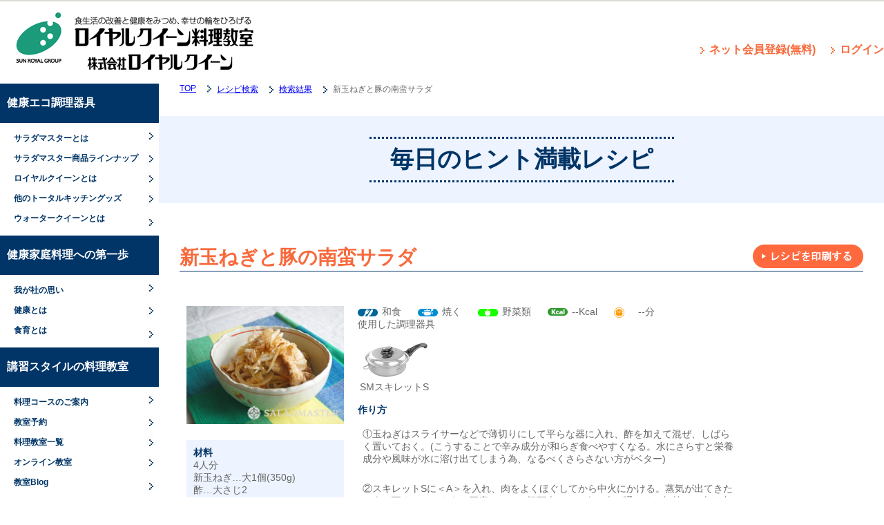

--- FILE ---
content_type: text/html; charset=UTF-8
request_url: https://www.royalqueen.jp/recipe/recipe7637.htm
body_size: 16667
content:
<!DOCTYPE html>
<html>
<head>
<meta http-equiv="Content-Type" content="text/html; charset=UTF-8">
<meta name="author" content="">
<meta name="keywords" content="新玉ねぎと豚の南蛮サラダ 作り方,新玉ねぎと豚の南蛮サラダ レシピ" />
<meta name="description" content="ロイヤルクイーンを使った新玉ねぎと豚の南蛮サラダの作り方をご紹介します。レシピナンバー7637番です。" />
<title>新玉ねぎと豚の南蛮サラダのレシピ‐ロイヤルクイーン料理教室‐No7637</title>
<!--[if lt IE 9]>
<script src="//html5shiv.googlecode.com/svn/trunk/html5.js"></script>
<script src="//css3-mediaqueries-js.googlecode.com/svn/trunk/css3-mediaqueries.js"></script>
<![endif]-->
<meta name="viewport" content="width=device-width, initial-scale=1.0, maximum-scale=1.0, minimum-scale=1.0, user-scalable=no">
<meta name="format-detection" content="telephone=no">
<meta http-equiv="X-UA-Compatible" content="IE=edge,chrome=1">
<meta name="robots" content="index, follow">
<link rel="stylesheet" style="text/css" href="/css/import.css" media="screen,print" />
<link rel="stylesheet" style="text/css" href="/css/common.css" media="screen,print" />
<link rel="stylesheet" style="text/css" href="/css/second.css" media="screen,print" />
<link rel="stylesheet" style="text/css" href="/css/style.css" media="screen,print" />
<script src="//ajax.googleapis.com/ajax/libs/jquery/1.11.1/jquery.min.js"></script>
<script src="/js/jquery.meanmenu.js"></script>
<!--[if lt IE 9]>
<script src="/js/html5shiv.js"></script>
<![endif]-->
</head>
<body id="pagetop">
<div id="container">
	<header>
		<h1 class="logo"><a href="/"><span class="logo-text">ロイヤルクイーン料理教室（サラダマスター正規代理店）</span><img src="/images/siteLogo.jpg" alt="ロイヤルクイーン料理教室" /></a></h1>
		<nav class="h-gnavi clearfix">
			<dl>
				<dt>MENU</dt>
				<dd>
					<ul class="menber-navi">
						<li><a href="/ec/mypage/login.php">ログイン</a></li>
						<li><a href="/ec/entry/kiyaku.php">ネット会員登録(無料)</a></li>

					</ul>
				</dd>
			</dl>
		</nav>
	</header>
	<div id="inner">
    <div id="s-gnavi">
      <nav class="side-navi">
        <ul class="top-navi">
          <li class="frist-navi"><h3 class="navi-title">健康エコ調理器具</h3>
            <ul class="second-navi">
              <li><a href="/sm/index.htm">サラダマスターとは</a></li>
              <li><a href="https://www.royalqueen.jp/sm/index.htm#product">サラダマスター商品ラインナップ</a></li>
              <li><a href="/rq/detail/appeal/">ロイヤルクイーンとは</a></li>
              <li><a href="/rq/tool/other/">他のトータルキッチングッズ</a></li>
              <li><a href="/waterqueen/" target="_blank">ウォータークイーンとは</a></li>
<!--
              <li><a href="/rq/">ロイヤルクイーンとは</a></li>
              <li><a href="/rq/detail/appeal/">10大魅力</a></li>
              <li><a href="/rq/product/">商品紹介</a></li>
              <li><a href="/rq/tool/other/">他のトータルキッチングッズ</a></li>
-->
            </ul>
          </li>
          <li class="frist-navi"><h3 class="navi-title">健康家庭料理への第一歩</h3>
            <ul class="second-navi">
              <li><a href="/ours/">我が社の思い</a></li>
              <li><a href="/ours/abouthealth.htm">健康とは</a></li>
              <li><a href="/ours/shokuiku.htm">食育とは</a></li>
            </ul>
          </li>
          <li class="frist-navi"><h3 class="navi-title">講習スタイルの料理教室</h3>
            <ul class="second-navi">
<!--	      <li><a href="/cook/about-cook.htm">ロイヤルクイーン料理教室とは？</a></li>	-->
              <li><a href="/cook/basic-course.htm">料理コースのご案内</a></li>
              <li><a href="/cook/yoyaku.htm">教室予約</a></li>
              <li><a href="/cook/search1.htm">料理教室一覧</a></li>
			  <li><a href="/cook/online/">オンライン教室</a></li>
              <li><a href="https://ameblo.jp/rq-cooking">教室Blog</a></li>
            </ul>
          </li>
          <li class="frist-navi"><h3 class="navi-title">毎日のヒント満載レシピ</h3>
            <ul class="second-navi">
              <li><a href="/recipe/">レシピ検索</a></li>
              <li><a href="/recipe/#02">いろいろ検索キーワード検索</a></li>
              <li><a href="/recipe/iroiro_key.htm">動画レシピ</a></li>
            </ul>
          </li>
          <li class="frist-navi"><h3 class="navi-title">Sメンバーズ</h3>
            <ul class="second-navi">
              <li><a href="/s_members/index.htm">Sメンバーズについて</a></li>
              <li><a href="/smembers/">S専用ページ</a></li>
            </ul>
          </li>
          <li class="frist-navi"><h3 class="navi-title">商品購入はこちら</h3>
            <ul class="second-navi">
              <li><a href="/shop/">オンラインショップ</a></li>
            </ul>
          </li>
        </ul>
      </nav>
      <div class="side-btm">
        <nav class="btm-navi">
          <ul>
            <li><a href="/career/index.htm">スタッフ募集</a></li>
            <li><a href="/cook/gaiyo.htm">会社概要</a></li>
            <li><a href="/s_apply/index.php">資料請求フォーム</a></li>
            <li><a href="/warranty.htm">製品の保証について</a></li>
            <li><a href="/yokuaruquestion.htm">よくある質問</a></li>
            <li><a href="/contact/index.php">お問い合わせ</a></li>
          </ul>
        </nav>
        <p class="sns-link">
         <a href="https://www.facebook.com/%E6%A0%AA%E5%BC%8F%E4%BC%9A%E7%A4%BE%E3%83%AD%E3%82%A4%E3%83%A4%E3%83%AB%E3%82%AF%E3%82%A4%E3%83%BC%E3%83%B3-157983964260813/" target="_blank"><img src="/images/FB-fLogo.png" alt="facebook-ロイヤルクイーン料理教室"></a>
         <a href="https://twitter.com/royalqueen_jp" target="_blank"><img src="/images/X_Logo.jpg" alt="twitter-ロイヤルクイーン料理教室"></a>
         <a href="https://lin.ee/FyeazjU" target="_blank"><img src="/images/line-logo.png" alt="Line-ロイヤルクイーン料理教室"></a>
         <br><a href="https://www.instagram.com/royalqueen_japan/" target="_blank"><img src="/images/Instagram_Logo.png" alt="Instagram-ロイヤルクイーン料理教室"></a>
         <a href="https://www.youtube.com/channel/UCKWOK7nK1UuKi0V4P5kaxsg" target="_blank"><img src="/images/youtube_logo2.jpg" alt="YouTube-ロイヤルクイーン料理教室"></a>
      <!--   <a href="http://royalqueen.cocolog-nifty.com/blog/" target="_blank"><img src="/images/coco-logo.png" alt="ココログ-ロイヤルクイーン料理教室"></a>   -->
         <a href="https://ameblo.jp/rq-cooking" target="_blank"><img src="/images/ameblo_logo.jpg" alt="教室blog"></a>
        <br><br>
        <div align="center">
      <!--   <a href="https://mypot-cooking.amebaownd.com/" target="_blank"><img src="/images/banner_mypot.jpg" alt="新料理教室-マイポット"></a> -->
        </div>
        </p>
      </div>
    </div><!-- s-gnavi -->

<!--<a href="http://www.rakuten.ne.jp/gold/royalqueen/" target="_blank"><img src="/images/Rakuten_Logo.JPEG" alt="楽天-ロイヤルクイーン"></a>-->		<div id="wapper-w">
			<div id="main">
				<div id="pankuzu">
					<ul class="clearfix">
						<li class="pankuzu-list"><a href="/">TOP</a></li>
						<li class="pankuzu-list"><a href="/recipe">レシピ検索</a></li>
						<li class="pankuzu-list"><a href="/recipe/index2.htm">検索結果</a></li>
						<li class="pankuzu-list pankuzu-end">新玉ねぎと豚の南蛮サラダ</li>
					</ul>
				</div>
				<div class="main-second-title">
					<h2 class="second-title">毎日のヒント満載レシピ</h2>
				</div>

<!-- ↓メインコンテンツ -->
				<div id="main-contents">
					<h3 class="detail-title">新玉ねぎと豚の南蛮サラダ<a href="print/index.htm?id=7637" target="_blank"><span class="print"><img src="images/print.png" alt="レシピを印刷する"></span></a></h3>
					<div class="main-second-body colgrid">
						<div class="recipe-second-box col3 sol12">
							<p><img src="img1/1646281033688169.jpg" border="0" width="100%" alt="新玉ねぎと豚の南蛮サラダ"></p>
							<p class="material"><span class="sub-title">材料</span>
                4人分<br>                新玉ねぎ…大1個(350g)<br />
酢…大さじ2<br />
<br />
＜A＞<br />
豚薄切り肉(食べやすい大きさに切る)…180g<br />
みりん…大さじ3<br />
しょうゆ…大さじ2<br />
<br />
かつお節…適量<br />
いりごま(白)…適量							</p>
						</div>
						<div class="recipe-second-box recipe-howto col7 sol12">
							<div class="recipe-chara">
								<ul>
									<li class="genre">和食</li>
                  <li class="cook-type">焼く</li>                  <li class="sozai">野菜類</li>									<li class="kcal">--Kcal</li>
									<li class="clock">--分</li>
								</ul>
							</div>
							<div class="usedtool-detail">使用した調理器具</div>
							<div class="recipe-usedtool" style = 'display: -webkit-flex;display: -moz-flex;display: -ms-flex;display: -o-flex;display: flex; flex-wrap: wrap; flex-direction; column;'>
								<div style = 'margin-left: 3px; text-align: center;'>
							<div class='usedtool-img'>
								<div><img src='img_onabe/1599628795947468.jpg' alt='SMスキレットS' width='100px'></div>
								<div>SMスキレットS</div>
							</div>
						</div>							</div>
							<div class="cooking-method">
								<span class="sub-title">作り方</span>
								<table>
									<tbody>
									<tr>
										<td colspan="2">①玉ねぎはスライサーなどで薄切りにして平らな器に入れ、酢を加えて混ぜ、しばらく置いておく。(こうすることで辛み成分が和らぎ食べやすくなる。水にさらすと栄養成分や風味が水に溶け出てしまう為、なるべくさらさない方がベター)</td>
									</tr>
									<tr>
										<td colspan="2">②スキレットSに＜A＞を入れ、肉をよくほぐしてから中火にかける。蒸気が出てきたら肉が固まらないように再度ほぐし、極弱火にして肉に火が通るまで加熱して火を止める。</td>
									</tr>
									<tr>
										<td colspan="2">③②が熱いうちに①に汁ごと加え、かつお節・いりごまを加えて和え、しばらく置いて味をなじませる。<br />
(時間が経つと玉ねぎの辛みが抜け、一層食べやすくなります)</td>
									</tr>
									<tr>
										<td colspan="2">④器に③を盛り付ける。</td>
									</tr>
									<tr>
										<td colspan="2" style="text-align: right">提供：RQ6725</td>
									</tr>
									</tbody>
								</table>
							</div>
						</div><!-- main-second-body -->
						<div class="recipe-second-box">
							<h4 class="recipe-detail">栄養バランス・栄養ワンポイントアドバイス</h4>
							<div class="recipe-detail-box" style='display: -webkit-flex;display: -moz-flex;display: -ms-flex;display: -o-flex;display: flex; flex-wrap: wrap; flex-direction; column;'>
								<div></div>
								<div>玉ねぎの辛み成分である「硫化アリル」は殺菌作用があり、免疫力の向上や血液をサラサラにする効果が期待できます。生食の方がより効果的に摂取できる為、サラダはおすすめの食べ方です。今回は調味料と一緒に豚肉をさっと調理して玉ねぎと和えました。ボリューム感が出るだけでなく、豚肉の「ビタミンB1」と酢の「クエン酸」との組み合わせにより、疲労回復効果が期待できます。</div>
							</div>
<form action="review.php" name="reviewForm" method="post" style="margin:0px; ">
<input name="recipe_id" type="hidden" value="7637">
							<h4 class="recipe-detail">作ってみましたレシピレビュー<span class="recipe-review"><input type="image" src="/recipe/images/review.png" alt="レシピレビューを書く" width="117" height="20" border="0"></span></h4>
</form>
							<div class="recipe-detail-box">
								このレシピを作った方々のコメントです。作る際の参考にどうぞ。
							</div>
							<div class="review-comment">
								<p class="review-comment-id">
									レシピID　2819803								</p>
							</div>
						</div><!-- main-second-body -->
					</div><!-- main-second-body -->
				</div><!-- main-contents -->
<!-- ↑メインコンテンツ -->
			</div><!-- main -->
		</div><!-- wapper-w -->
	</div><!-- inner -->
  <div id="footer">
    <nav class="footer-navi">
      <ul>
        <li><a href="/career/index.htm">スタッフ募集</a></li>
        <li><a href="/cook/gaiyo.htm">会社概要</a></li>
        <li><a href="/cook/pr_pol.htm">プライバシーポリシー</a></li>
        <li><a href="/s_apply/index.php">資料請求</a></li>
        <li><a href="/warranty.htm">製品の保証について</a></li>
        <li><a href="/yokuaruquestion.htm">よくある質問</a></li>
        <li><a href="/contact/index.php">お問い合わせ</a></li>
      </ul>
    </nav>
    <div class="footer-company">
        <p class="sns-link-bottom">
        <a href="https://www.facebook.com/%E6%A0%AA%E5%BC%8F%E4%BC%9A%E7%A4%BE%E3%83%AD%E3%82%A4%E3%83%A4%E3%83%AB%E3%82%AF%E3%82%A4%E3%83%BC%E3%83%B3-157983964260813/" target="_blank"><img src="/images/FB-fLogo.png" alt="facebook-ロイヤルクイーン料理教室"></a>
        <a href="https://twitter.com/royalqueen_jp" target="_blank"><img src="/images/X_Logo.jpg" alt="X（twitter）-ロイヤルクイーン料理教室"></a>
        <a href="https://lin.ee/FyeazjU" target="_blank"><img src="/images/line-logo.png" alt="Line-ロイヤルクイーン料理教室"></a>
   <!--     <a href="http://royalqueen.cocolog-nifty.com/blog/" target="_blank"><img src="/images/coco-logo.png" alt="ココログ-ロイヤルクイーン料理教室"></a> -->
        <a href="https://www.instagram.com/royalqueen_japan/" target="_blank"><img src="/images/Instagram_Logo.png" alt="Instagram-ロイヤルクイーン料理教室"></a>
        <a href="https://www.youtube.com/channel/UCKWOK7nK1UuKi0V4P5kaxsg" target="_blank"><img src="/images/youtube_logo2.jpg" alt="YouTube-ロイヤルクイーン料理教室"></a>
        <a href="https://ameblo.jp/rq-cooking" target="_blank"><img src="/images/ameblo_logo.jpg" alt="教室blog"></a>
        <br>
   <!--     <a href="https://mypot-cooking.amebaownd.com/" target="_blank"><img src="/images/cp/banner_mypot4.jpg" alt="新料理教室-マイポット"></a>  -->
        </p>
      <div class="company-l">
        <img src="/images/footerLogo.png" alt="ロイヤルクイーン料理教室">
      </div>
      <div class="company-r">
        <table>
          <caption>株式会社ロイヤルクイーン　ロイヤルクイーン料理教室</caption>
          <tbody>
          <tr>
            <td colspan="2">〒541-0058　大阪府大阪市中央区南久宝寺町1-7-5</td>
          </tr>
          <tr>
            <th class="c-table-l">営業時間</th>
            <td>月～金　9:00～18:00</td>
            <th class="c-table-r">TEL</th>
            <td>06-6271-0771</td>
          </tr>
          <tr>
            <th class="c-table-l">E-MAIL</th>
            <td>support@royalqueen.co.jp</td>
            <th class="c-table-r">FAX</th>
            <td>06-6271-0772</td>
          </tr>
          </tbody>
        </table>
      </div>
    </div>
  </div>
<footer id="copyright">Copyright RoyalQueen Co..Ltd. All Rights Reserved</footer>
</div><!-- container -->
<script>
jQuery(document).ready(function (navi) {
  jQuery( 'nav.side-navi').meanmenu();
});
</script>
<script type="text/javascript">
<!--
var _gaq = _gaq || [];
_gaq.push(['_setAccount', 'UA-6986048-3']);
_gaq.push(['_trackPageview']);
(function() {
  var ga = document.createElement('script'); ga.type = 'text/javascript'; ga.async = true;
  ga.src = ('https:' == document.location.protocol ? 'https://ssl' : 'http://www') + '.google-analytics.com/ga.js';
  var s = document.getElementsByTagName('script')[0]; s.parentNode.insertBefore(ga, s);
})();
-->
</script>
</body>
</html>

--- FILE ---
content_type: text/css
request_url: https://www.royalqueen.jp/css/import.css
body_size: 130
content:
/* CSS Document */

@charset utf-8; 

@import "reset.css";
@import "meanmenu.css";
@import "slick.css";
@import "slick-theme.css";

--- FILE ---
content_type: text/css
request_url: https://www.royalqueen.jp/css/common.css
body_size: 14742
content:
/* CSS Document */


/*　レイアウト	2016_12_27
***********************************************************/

body {
	border-top: 2px solid #DEDBD6;
	color: #666;
	font-size: 14px;
	font-family: "Hiragino Kaku Gothic ProN","メイリオ", sans-serif;
}

#container {
	position: relative;
	margin: 0 auto;
	max-width: 1280px;
	min-width: 320px;
}

#inner {
	letter-spacing: -.40em; /* 文字間を詰める */
	display: flex;
	height: auto;  
}


#wapper-w {
	letter-spacing: normal; /* 文字間を通常に戻す */
	width: 100%;
	display: inline-block;
	vertical-align: top;
	box-sizing: border-box;
}


#wapper {
	letter-spacing: normal; /* 文字間を通常に戻す */
	width: 100%;
	display: inline-block;
	vertical-align: top;
}


#main {
	margin-left: 230px;
	max-width: 100%;
}

.slider img {
	width: 100px;
}


#s-gnavi {
	display: inline-block;
	position:relative;
	letter-spacing: normal; /* 文字間を通常に戻す */
	margin-right: -230px;
	width: 230px ;
	background-color:#013567;
	color: #FFF;
	vertical-align: top;
}

#main-contents {
	box-sizing: border-box;
	letter-spacing: -.40em; /* 文字間を詰める */
	padding: 10px 30px 30px 30px;
}

#main-contents-gift {
	box-sizing: border-box;
	letter-spacing: -.40em; /* 文字間を詰める */
	padding: 10px 30px 10px 30px;
}


/* ヘッダー	2016_12_27
***********************************************************/

header {
	margin:0 auto;
	max-width: 1280px;
	height:119px;
	display: block;
	position: relative;
}

.logo-text {
	display: none;
}

h1.logo img {
	display: block;
	zindex: 1;
}

/* ヘッダーナビ */

.h-gnavi {
	width: 350px;
	position: absolute;
	top: 50%;
	right: 0;
}

.h-gnavi dl dt {
	display: none;
}

ul.menber-navi li {
	float: right;
	box-sizing:border-box;
	margin-left: 15px ;
	list-style: none;
	background-image: url(/images/mHeaderLi.png);
	background-repeat: no-repeat;
	background-position: left center;
	padding-left: 20px;
	font-size: 16px;
}

ul.menber-navi li a {
	color: #f76a3d;
	text-decoration: none;
	font-weight: bold;
}


/* 回り込み解除	2016_12_27
***********************************************************/

.clearfix:after { 
	display:block;
	clear:both;
	height:0px;
	visibility:hidden;
	content:".";
}


/* 見出し	2016_12_27
***********************************************************/

h1 {
	font-size: 26px;
	margin: 0;

}

h2 {
	margin: 0;
	font-size: 20px;
	font-weight: bold; 
}

h3 {
	margin: 0;
	font-size: 18px;
	font-weight: bold; 
}

h4 {
	color: #013567;
	font-weight: bold; 
}

h1.logo {
	float: left;
}


/* サイドナビ	2016_12_27
***********************************************************/


/*　サイドナビ上部　*/

h3.navi-title {
	font-size: 16px;
	color: #fff;
	padding: 18px 0 18px 10px;
	text-decoration: none;
}

h3.navi-title a {
	color: #fff;
	padding: 0;
	text-decoration: none;
}

h3.navi-title a:hover {
	color: #edf3ff;
}

.side-navi,
.side-navi * {
	-moz-box-sizing: border-box;
	-webkit-box-sizing: border-box;
	box-sizing: border-box;
}

.side-navi,
.side-navi ul {
	list-style: none;
	margin: 0;
	padding: 0;
}

.side-navi li.frist-navi {
	background-color: #013567;
}


.side-navi ul li ul li {
	background-image: url(/images/mSideLi.png);
	background-repeat: no-repeat;
	background-position: right center;
	background-color: #FFF;
	font-size:12px;
}


.side-navi ul li ul li:first-child {
	padding-top: 8px;
}

.side-navi ul li:last-child {
	padding-bottom: 10px;
}

.side-navi ul li ul li a {

	padding:6px 0 6px 20px;
	display: block;
	text-decoration: none;
	font-size: 12px;
	color: #013567;
	font-weight: bold;
}

.side-navi ul li ul :hover{
	background-color: #edf3ff;
	background-image: url(/images/mFooterLi.png);
	background-repeat: no-repeat;
	background-position: right center;
}


/*　サイドナビ下部　*/

.side-btm {
	padding: 15px 0 15px 0;
	width:220px;

}

.btm-navi {
	-moz-box-sizing: border-box;
	-webkit-box-sizing: border-box;
	box-sizing: border-box;
}

.btm-navi ul {
	list-style: none;
	margin: 0;
	padding: 0;
}

.btm-navi li {
	background-image: url(/images/mLeft.png);
	background-repeat: no-repeat;
	background-position: left center;
}

.btm-navi li a {
	display: block;
	padding: 10px 7px 10px 30px;
	text-decoration: none;
	font-size: 16px;
	color: #FFF;
}

.current {
	color: red;
}



/* フッター		2016_12_27
***********************************************************/


#footer {
	background-color: #edf3ff;
	width:100%;
	padding-bottom: 15px;
}

.footer-navi ul {
	text-align: center;
	padding: 20px 0 20px 0;
	margin: 0;
}

.footer-navi ul li{
	background-image: url(/images/mFooterLi.png);
	background-repeat: no-repeat;
	background-position: left center;
	list-style-type: none;
	display: inline-block;;
	padding: 0 10px 0 30px;
	margin-right: 15px;
}

.footer-navi ul li a {
	color: #013567;
	font-weight: bold;
}



.footer-company {
	text-align: center;
}

.company-l{
	display: inline-block;
	text-align: right;
	vertical-align: top;
	padding-top: 20px;
}

.company-r {
	display: inline-block;
}

.footer-company table {
	margin-right:auto;
	font-size:12px;
	border: 2px #edf3ff solid;
	border-collapse: separate;
	border-spacing: 5px;
}

.footer-company table caption {
	line-height: 1.5;
	font-weight: bold;
	margin-left: 5px;
}

.footer-company table th ,
.footer-company table td {
	text-align: left;
}

.footer-company table th {
	background-color: #013567;
	text-align: center;
	color: #fff;
	padding: 0 5px;
}

#copyright {
	width:100%;
	display: block;
	font-size: 12px;
	text-align: center;
	background-color: #013567;
	color: #FFF;
	padding:10px 0 10px 0;
}



/*　レスポンシブ	2016_12_27
***********************************************************/

/*　レイアウト　*/

@media screen and (max-width: 1279px) {

	body {
		width: 100%;
		min-width: 320px;
	}
	
	#container {
		width: 100%;
	}
}

@media screen and (max-width: 800px) {

	#wapper {
		max-width: 100%;
		width: 100%;
	}
	#wapper-w {
		max-width: 100%;
	}
	#main {
		max-width:100%;
		width: 100%;
		margin-left: 0;
	}

	#main-contents {
		padding: 10px;
	}
	.side-btm {
		display: none;
	}
	
}

/*　ヘッダー　*/

@media screen and (max-width: 800px) {

	header {
		margin:40px auto ; 
		min-width: 320px;
		height: 130px;
	}

	.h-gnavi {
		margin-top: 45px;
		width: 100%;
		background-color: #013567;
	}

	h1.logo {
		float: left;
		margin: 0 0 30px 0;
		top: 10;
		left: 10;
		z-index: 1;
		height: 80px;
		display: block;
	}

	h1.logo img {
		width: 100%;
		z-index: 1;
	}
	
	ul.menber-navi {
		width: 100%;
		height: 40px;
		margin-right: 15px;
		line-height: 40px;
		}

	ul.menber-navi li {
		float: right;
		margin-left: 0;
		width: 50%;
		list-style: none;
		display: inline-block;
		background-image: url(/images/mLeft.png);
		background-repeat: no-repeat;
		background-position: left center;
		box-sizing:border-box;
		text-align: center;
		font-size: 14px;
	}
	
	ul.menber-navi li a {
		color: #fff;
	}
	
	h3.navi-title {
		font-size: 16px;
		color: #013567;
		padding: 10px 0 10px 10px;
		text-decoration: none;
	}
	
	h3.navi-title a {
		font-size: 16px;
		color: #fff;
		padding: 0;
		text-decoration: none;
	}
	
}

/*　サイドメニュー　*/

@media screen and (max-width: 800px) {

	#s-gnavi {
		display: none;
		margin-right: 0px;
		width: 0px ;
	}
}

/*　フッターナビ　*/

@media screen and (max-width: 600px) {

	.footer-navi ul li {
		list-style-type: none;
		display: block;
		padding: 0 10px 0 30px;
		text-align: left;
	}
}

/*　フッターテーブル - 会社概要　*/
@media screen and (max-width: 600px) {

	.footer-company table {
		border-spacing: 0px;
	}
	
	.footer-company table th ,
	.footer-company table td ,
	.footer-company table caption {
		display: block;
		padding: 2px;
		margin-top: 5px;
	}
	
	.footer-company table th {
		clera: left;
		float: left;
		width: 80px;
		margin-right: 15px;
	}
	.company-l img {
		max-width: 100%;
	}
}

/* ソーシャルリンク
***********************************************************/

.sns-link {
	display: block;
	text-align: center;
}

.sns-link img {
	width: 40px;
	margin: 30px 5px 0;
}

.sns-link-bottom {
	display: none;	
}
.sns-link-bottom img {
	width: 50px;
	margin: 30px 5px 0;
}

@media screen and (max-width: 800px) {
	
	.sns-link {
		display: none;		
	}

	.sns-link-bottom {
		display: block;
	}
	.sns-link-bottom img {
		margin: 0 5px;
		margin-top: 15px; 
	}
}

/* グリッド
***********************************************************/

/*　フルサイズ　*/

.colgrid { letter-spacing: -.40em; /* 文字間を詰めて隙間を削除する */ }

.col1, .col2, .col3, .col4, .col5, .col6, .col7, .col8, .col9, .col10, .col11, .col12 {
	display: inline-block;
	box-sizing:border-box;
	letter-spacing: normal; /* 文字間を通常に戻す */
}

.col1 { width: 8.333333333%; } .col2 { width: 16.66666666%; } .col3 { width: 25%; } .col4 { width: 33.33333333%; }
.col5 { width: 41.66666666%; } .col6 { width: 50%; } .col7 { width: 58.33333333%; } .col8 { width: 66.66666666%; }
.col9 { width: 75%; } .col10 { width:  83.33333333%; } .col11 { width: 91.66666666%; } .col12 { width: 100%; }

/*　タブレット・パソコン　*/

@media screen and (max-width: 1279px) {

	.colgrid { letter-spacing: -.40em; /* 文字間を詰めて隙間を削除する */ }	
	
	.tol1, .tol2, .tol3, .tol4, .tol5, .tol6, .tol7, .tol8, .tol9, .tol10, .tol11, .tol12 {
		display: inline-block;
		box-sizing:border-box;
		letter-spacing: normal; /* 文字間を通常に戻す */
	}
	
	.tol1 { width: 8.333333333%; } .tol2 { width: 16.66666666%; } .tol3 { width: 25%; } .tol4 { width: 33.33333333%; }
	.tol5 { width: 41.66666666%; } .tol6 { width: 50%; } .tol7 { width: 58.33333333%; } .tol8 { width: 66.66666666%; }
	.tol9 { width: 75%; } .tol10 { width:  83.33333333%; } .tol11 { width: 91.66666666%; } .tol12 { width: 100%; }

}

/*　スマホ・タブレット　*/

@media screen and (max-width: 676px) {

	.colgrid {
		letter-spacing: -.40em; /* 文字間を詰めて隙間を削除する */
	}
	
	
	.sol1, .sol2, .sol3, .sol4, .sol5, .sol6, .sol7, .sol8, .sol9, .sol10, .sol11, .sol12 {
		display: inline-block;
		box-sizing:border-box;
		letter-spacing: normal; /* 文字間を通常に戻す */
	}
	
	.sol1 { width: 8.333333333%; } .sol2 { width: 16.66666666%; } .sol3 { width: 25%; } .sol4 { width: 33.33333333%; }
	.sol5 { width: 41.66666666%; } .sol6 { width: 50%; } .sol7 { width: 58.33333333%; } .sol8 { width: 66.66666666%; }
	.sol9 { width: 75%; } .sol10 { width:  83.33333333%; } .sol11 { width: 91.66666666%; } .sol12 { width: 100%; }

}


/* 共通ボックス設定
***********************************************************/

/*　共通背景指定　*/

.bg-orange , .bg-tin-green, .bg-blue, .bg-papule, .bg-red, .bg-yellow {
	color: #FFF;
}

.bg-orange {
	background-color: #ff7a4d;
}

.bg-tin-green {
	background-color: #b7de67;
}

.bg-blue {
	background-color: #6baed8;
}

.bg-papule {
	background-color: #b777cb;
}

.bg-red {
	background-color: #c95e64;
}

.bg-yellow {
	background-color: #dacb0e;
}

.bg-green {
	border: 1px solid #32a78d;
	background-color: #32a78d;
	color: #FFF;
}

.bg-white {
	background-color: #FFF;
}


/*　回り込み指定　*/

.fl-left {
	float: left;
}

.fl-right {
 	float: right;
}

/*　文字色指定　*/

.dices_green {
	color: #32a78d;
}



.ttcent {
	text-align: center;
}

/*　画像　*/

.img-height350 img {
	height: 350px;
}

/*　ディスプレイ設定　*/

.ds-block {
	display: block;
}

.mr-top15 {
	margin-top: 15px;
}

/*　マージン　*/

.al-center {
	margin: 0 atuo;
}

.mr-top20 {
	margin-top: 20px;
}

.mr-btm10 {
	margin-bottom: 10px;
}

.mr-right7 {
	margin-right: 10px;
}

.indent10 {
	margin: 10px;	
}

.indent15 {
	margin: 15px;	
}

.indent20 {
	margin: 20px;	
}

.indent30 {
	margin: 30px;	
}

.indent40 {
	margin: 40px;
}

/*　パディング　*/

.pt-right15 {
	padding-right: 15px;
}

.pt-left15 {
	padding-left: 15px;
}


/* 共通ボックス設定
***********************************************************/

.type-search,.rq-indexbox,.cook-reserve-school,.cook-howto-school,.cook-reservation-school,.rq-toolset,.recipe-detail ,.re-eatbase{
	letter-spacing: normal; /* 文字間を通常に戻す */
	margin: 20px 5px;
	padding-left: 15px;
	font-size: 16px;
	font-weight: bold;
}

@media screen and (max-width: 676px) {
	.type-search,
	.cook-reserve-school,
	.cook-howto-school,
	.cook-reservation-school {
		padding-left: 5px;
	}
}

.type-search,
.rq-toolset,
.recipe-detail,
.re-eatbase {
	border-left: 8px solid #013567;
	color: #013567;
}

.cook-reserve-school {
	border-left: 8px solid #013567;
	color: #013567;
}

.cook-howto-school {
	border-left: 8px solid #4bb472;
	color: #4bb472;
}

.cook-reservation-school {
	border-left: 8px solid #2d80b4;
	color: #2d80b4;
}

/********** 2列 **********/

.list-box2 {
	padding:0px;

}

.list-box2 ul li,
.list-box2 > .box {
	display: inline-block;
	width: 47.5%;
	margin: 1%;
	vertical-align:top;
	position: relative;
}

.list-box2 ul li img {
	width:100%;

}

.list-box2 .list-box2-left {
	width: 45%;
	float: left;
}

.list-box2 .list-box2-right {
	width: 48%;
	margin-left: 3%;
	height:100%;
	vertical-align:top;
	float: left;
}

@media screen and (max-width: 676px) {

.list-box2 .list-box2-left,
.list-box2 .list-box2-right {
	width: 98%;
	margin: 1%;
	}
}

@media screen and (max-width: 676px) {

.list-box2 ul  {
	width:100%;
	}

.list-box2 ul li img {
	width:100%;
	margin-right: 0;
	float: left;
	}

.list-box2 .list-box2-right {
	width: 100%;
	height:100%;
	vertical-align:top;
	float: left;
	}
}

.list-box2-right > .countrytype,
.list-box2-right > .time,
.list-box2-right > .kcal,
.list-box2-right > .end
.list-box2-right > .title {
	display: block;
}

.list-box2-right > .end {
	position: absolute;
	bottom: 0;
	right: 0;
}

.list-box2-right > .title a {
	color: #32a78d;
}


@media screen and (max-width: 676px) {

.list-box2 {
	padding:15px 0 15px 0;
	}

.list-box2 ul li {
	margin: 2%;
	width:42%;
	display: inline-block;
	}

.list-box2 ul li img {
	width:100%;
	}
}


/********** 2列　[box] 3：7　**********/

.list-box2-md {
	width: 28%;
	display: inline-block;
	margin: 1%;
}

.list-box2-bg {
	width: 68%;
	display: inline-block;
	margin: 1%;
}

@media screen and (max-width: 676px) {

.list-box2-md,
.list-box2-bg {
	width: 98%;
	}
}

/********** 5列 **********/

.list-box5 {
	padding:30px;
}

.list-box5 ul li {
	vertical-align: top;
	display: inline-block;
	width: 18%;
	margin: 0.7%;
}

.list-box5 ul li img {
	width:100%;
}

@media screen and (max-width: 676px) {

.list-box5 {
	padding:15px 0 15px 0;
	}

.list-box5 ul li {
	padding: 2%;
	width: 44%;
	display: inline-block;
	}

.list-box5 ul li img {
	width:100%;
	}
}


--- FILE ---
content_type: text/css
request_url: https://www.royalqueen.jp/css/second.css
body_size: 47275
content:
/* CSS Document */
@charset "utf-8";

/*�J���[��`

���F�F#013567;
�������F#edf3ff;
�I�����W�F#f76a3d;
�����I�����W�F#feeae3;

*/

/* �p������
***********************************************************/

#pankuzu {
	margin: 0 0 30px 30px;
}

.pankuzu ul {
	padding: 0 5px;
}

.pankuzu-list {
	background-image: url(/images/mSideLi.png);
	background-repeat: no-repeat;
	background-position: right center;
	font-size:12px;
	float:left;
	padding-right: 30px; 
}

.pankuzu-end {
	background-image: none;
	background-repeat: no-repeat;
	background-position: right center;
}


/* ����
***********************************************************/

strong {
	font-weight: bold ! important;
}

.main-second-title {
	letter-spacing: normal; /* �����Ԃ�ʏ�ɖ߂� */
	text-align: center;
	background-color: #edf3ff;
	padding: 30px 0 30px 0;
	margin-bottom: 20px;
	color: #666;
}

.second-title {
	display:inline-block;
	color: #013567;
	border: dotted #013567;
	border-width: 3px 0px 3px;
	padding:7px 30px 7px 30px;
	font-size: 34px;
}

.main-second-body {
	margin: 40px auto;
	box-sizing:border-box;
	font-size: 16px;
}

.main-second-body-gift {
	margin: 10px auto;
	box-sizing:border-box;
	font-size: 16px;
}

h3.detail-title {
	letter-spacing: normal; /* �����Ԃ�ʏ�ɖ߂� */
	color: #f76a3d;
	font-size: 28px;
}

.space-b {
	margin-bottom: 40px;
}

.space-b p {
	padding: 10px 0 10px 10px;
}

.cook-index {
	font-size: 16px;
	padding-bottom: 10px;
}

.cl-orenge {
	color: #f76a3d!important;
}

.cl-dkblue {
	color: #013567!important;
}

.cook-list-box {
	background-color: #edf3ff;
	padding-left: 20px!important;
	margin: 10px 0;
	width: 70%;
}
span.strong {

}

/* ���N�ƒ뗿���ւ̑���
***********************************************************/

.our-second-box img {
	vertical-align: top;
	width: 100%;
}

.our-second-box,
.our-second-text {
	letter-spacing: normal; /* �����Ԃ�ʏ�ɖ߂� */
	vertical-align: top;
	padding-left: 20px;
	font-size: 14px;
}

.our-second-box-smember,
.our-second-text-smember {
	letter-spacing: normal; /* �����Ԃ�ʏ�ɖ߂� */
	vertical-align: top;
	padding-left: 20px;
}

.our-second-text p {
	margin-top: 15px;
}

.our-second-text p a {
	background-image: url(/images/mSideLi.png);
	background-repeat: no-repeat;
	background-position: left center;
	text-decoration: none;
	color: #013567;
	font-weight: bold;
	padding-left: 25px;
}

.our-second-text ul li {
	display: inline-block;
	width: 48%;
	vertical-align: top;
	padding: 1%;
	box-sizing:border-box;
}

.our-second-text ul li img {
	width: 100%;
}

.pl-our-bottom {
	padding: 15px 20px;
	display: block;
	border-radius: 5px;
	text-align: center;
	background-color: #013567;
}

.pl-our-bottom a {
	padding: 20px;
	color: #fff;
	font-size: 18px;
	font-weight: bold;
	text-decoration: none; 
}

.gather {
	text-align: center;
	color:#013567;
	font-weight: bold;
	font-size: 16px;
}

.cl-other {
	color: #f76a3d;
	font-size: 18px;
	font-weight: bold;
	display: block;
}
h4.ours {
	font-size: 22px;
}

.gather {
	text-align: center;
	color:#013567;
	font-weight: bold;
	font-size: 16px;
}

.main-second-body h4 {
	font-size: 20px;
	margin-bottom: 15px;
}

/* ���C�����N�C�[���Ƃ�
***********************************************************/

.our-second-box, .our-second-text, .rq-second-box, .appeal-second-box, .structure-second-box, .musui-second-box,
.simmer-second-box, .cook-second-box, .school-second-box, .rq-second-box, .rq-detail-box , .about-porduct {
	letter-spacing: normal; /* �����Ԃ�ʏ�ɖ߂� */
	vertical-align: top;
	padding-left: 20px;
	font-size: 16px;
}

.about-porduct {
	padding-top: 15px;

}

.cook-reservation-img {
	text-align:center;
}

.cook-second-box img {
	margin: 0 atuo;
}

.rq-second-box img ,
.school-second-box img {
	vertical-align: top;
	width: 100%;
}

.school-second-box img {
	max-height: 350px;
}

.our-second-box p {
	padding-top: 10px;
	font-size: 20px;
	text-align: center;
}


/* ���C�����N�C�[���Ƃ� */


.about-porduct img {
	max-width: 100%;
}

.about-porduct p {
	margin-bottom: 10px;
}

.about-porduct p.img {
	text-align: center;
}

.about-porduct p.img img{
	height: 180px;
}

.rq-porduct-ogbox {
	display: block;
	color: #f76a3d;
	font-size: 16px;
	margin-left: 20px;
}

p.porduct-title {
	font-size: 17px;
	font-weight: bold;
}





.rq-menu {
	

margin-top: 50px;
	width: 100%;
}

.rq-menu ul {
	letter-spacing: -.40em; /* �����Ԃ��l�߂Č��Ԃ��폜���� */
}

.rq-menu ul li {
	letter-spacing: normal; /* �����Ԃ�ʏ�ɖ߂� */
	display: inline-block;
	box-sizing:border-box;
	margin-bottom: 20px;
	width: 20%;
	padding: 1%;
	vertical-align: top;
	text-align: center;
}

.rq-menu ul li img {
	width: 80%;
}

/* ���S���S�Ƃ� */

.main-second-body h3 ,
.main-second-body h4 ,
.main-second-body h5 ,
.main-second-body h6 {
	letter-spacing: normal; /* �����Ԃ�ʏ�ɖ߂� */
}

/* �������� */

.rq-detail-menu {
	margin-top: 0px;
	width: 100%;
}

.rq-detail-menu ul {
	letter-spacing: -.40em; /* �����Ԃ��l�߂Č��Ԃ��폜���� */
}

.rq-detail-menu ul li {
	vertical-align: top;
	letter-spacing: normal; /* �����Ԃ�ʏ�ɖ߂� */
	display: inline-block;
	box-sizing:border-box;
	margin-bottom: 20px;
	width: 33%;
	padding: 5%;
	text-align: center;
}

.rq-detail-menu ul li img {
	width: 100%;
}


/* ������� */

table.rq-toolset-td {
	margin-left: 20px;
}

table.rq-toolset-td tr td a {
	color: #013567;
}

.tb-cell {
	display: table-cell;
	vertical-align: middle;
}

span.rq-stru-title {
	padding: 0 10px;
	margin-right: 10px;
	background-color: #013567;
	color: #fff;
}

span.rq-stru-des {
	margin-left: 10px;
	color: #000;
}

.rq-musui {
	vertical-align : top;
}



.rq-musui-list , .rq-musui-dlist {
	margin-top: 0px;
	width: 100%;
	vertical-align : top;
}

.rq-musui-list ul , .rq-musui-dlist ul {
	letter-spacing: -.40em; /* �����Ԃ��l�߂Č��Ԃ��폜���� */
}

.rq-musui-list ul li {
	vertical-align: top;
	letter-spacing: normal; /* �����Ԃ�ʏ�ɖ߂� */
	display: inline-block;
	box-sizing:border-box;
	margin-bottom: 20px;
	width: 50%;
	padding: 10px;
	text-align: center;
}

@media screen and (max-width: 800px) {
	.rq-detail-menu ul li ,
	.rq-musui-list ul li {
		vertical-align: top;
		letter-spacing: normal; /* �����Ԃ�ʏ�ɖ߂� */
		display: inline-block;
		box-sizing:border-box;
		margin-bottom: 20px;
		width: 100%;
		padding: 10px;
		text-align: center;
	}
}

.rq-musui-list ul li img , rq-musui-dlist ul li img{
	width: 100%;
	vertical-align: top;
}

.rq-musui-dlist li {
	vertical-align: top;
	letter-spacing: normal; /* �����Ԃ�ʏ�ɖ߂� */
	display: inline-block;
	box-sizing: border-box;
	margin-bottom: 20px;
	width: 100%;
	padding: 10px;
	text-align: center;
	margin-right: 0;
}

.rakuten-link {
	font-size: 16px!important;
	display: block;
	float: right;
	margin-top: 5px;
}

.rakuten-link a {
	color: #fff;
}


/* �����ē�
***********************************************************/

.pad-rig20 {
	padding-right: 7px;
}

.rq-green-button {
	width: 200px;
	margin: 20px;
	text-align: center;
	font-size: 20px;
	font-weight: bold;
	padding:20px 6px 20px 6px;
	background-color: #013567;
	border-radius: 5px;	
}
.rq-green-button a {
	color:#fff ;
}

.school-third-box {
	letter-spacing: -.40em; /* �����Ԃ��l�߂Č��Ԃ��폜���� */
	padding: 10px;
}

.school-cook-box {
	letter-spacing: normal; /* �����Ԃ�ʏ�ɖ߂� */
	vertical-align: top;
	font-size: 14px;
	padding: 10px;
}

.sc-box-inn {
	height: 200px;
	border: 1px solid #e8e8e8;
}

.school-cook-title {
	width: 100%;
	text-align: center;
	display: block;
	color:#fff;
}


@media screen and (max-width: 676px) {

.cook-second-box img {
	width: 100%;
}


.rq-menu ul li {
	width: 33%;
	}

.musui_menu ul li {
	width: 50%;
	padding:10px 10px 10px 10px;
	}
	
.h3_sublink {
	display: none;
}
}

.h3_sublink {
	float: right;
	margin-right: 15px;
	vertical-align: middle;
}

.qa-list ul li {
	clear: both;
	box-sizing:border-box;
	background-image: url(/rq/images/rq_kitchenware-list1.jpg);
	background-repeat: no-repeat;
	background-position: left center;
	font-size:12px;
	padding-left: 16px;
}

/* ������x�ɂ���
***********************************************************/

.recipe-second-box {
	letter-spacing: normal; /* �����Ԃ�ʏ�ɖ߂� */
	vertical-align: top;
	font-size: 14px;
	padding: 10px;
}

.kaiin-second-box {
	letter-spacing: normal; /* �����Ԃ�ʏ�ɖ߂� */
	vertical-align: top;
	font-size: 14px;
	padding: 10px;
}

.kaiin-second-box img {
	width: 100%;
}

.kaiin-second-box p {
	padding: 10px 0 10px 0;
}

.kaiin-second-box ul {
	letter-spacing: -.40em; /* �����Ԃ��l�߂Č��Ԃ��폜���� */
}

.kaiin-second-box ul li {
	display: inline-block;
	box-sizing:border-box;
	letter-spacing: normal; /* �����Ԃ�ʏ�ɖ߂� */
}

.kaiin-second-box ul li img {
	box-sizing:border-box;
	width: 100%;
	padding: 0 5% 0 5%;;
}

/* �����\�� */

.kaiin-second-button {
	margin-top: 15px;
	padding: 5%;
	text-align: center;
	font-size: 18px;
	font-weight: bold;
	padding: 15px;
	border-radius: 5px;	
}

ul.school-schedule  {
	letter-spacing: -.40em; /* �����Ԃ��l�߂Č��Ԃ��폜���� */
	box-sizing: border-box;
	padding: 0 3% 0 3%;

}

ul.school-schedule li:nth-child(1) {
	border: 1px solid #013567;
	background-color: #013567;
	color: #fff;
	padding: 5px;
	display: inline-block;
	box-sizing:border-box;
	letter-spacing: normal; /* �����Ԃ�ʏ�ɖ߂� */
}

ul.school-schedule li:nth-child(2) {
	border: 1px solid #013567;
	padding: 5px;
	display: inline-block;
	box-sizing: border-box;
	letter-spacing: normal; /* �����Ԃ�ʏ�ɖ߂� */
}

.school-schedule-button {
	background-color: #013567;
	margin: 30px auto;
	display: block;
	padding: 10px 20px 10px 20px;
	text-align: center;
	width: 220px;
	border-radius: 5px;	
}

.school-schedule-button a {
	color: #FFF;
	font-size: 16px;
	font-weight: bold;
}

/* �����ꗗ */

.search1 {
	padding: 2%;
}

.search1 ul li {
	display: inline-block;
	box-sizing:border-box;
	font-size: 14px;
	letter-spacing: normal; /* �����Ԃ�ʏ�ɖ߂� */
}

.search1 ul li:nth-child(1) {
	width: 16%!important;
}

.search1 ul li:nth-child(2) {
	width: 48%!important;
}

.search1 ul li:nth-child(3) {
	width: 20.5%!important;
}

.search1 ul li:nth-child(4) {
	width: 8.5%!important;
}

.search1 ul li:nth-child(5) {
	width: 6%!important;
}

@media (max-width: 1279px) {

	.search1 ul li:nth-child(1) {
		width: 100%!important;
		margin-bottom: 10px;
		background-color: #013567;
		text-align: center;
		color: #fff;
		font-size: 20px;
	}
	.search1 ul li:nth-child(1) a {
		color: #fff;	
	}
	
	.search1 ul li:nth-child(2) {
		width: 70%!important;
	}
	
	.search1 ul li:nth-child(3) {
		width: 30%!important;
	}
	
	.search1 ul li:nth-child(4) {
		width: 100px!important;
		margin-bottom: 15px;
	}
	
	.search1 ul li:nth-child(5) {
		width: 100px!important;
		margin-bottom: 15px;
	}

}

@media (max-width: 676px) {

	.search1 ul li:nth-child(1) {
		width: 100%!important;
		margin-bottom: 10px;
		background-color: #013567;
		text-align: center;
		color: #fff;
		font-size: 20px;
	}
	.search1 ul li:nth-child(1) a {
		color: #fff;	
	}
	.search1 ul li:nth-child(2) {
		width: 100%!important;
	}
	
	.search1 ul li:nth-child(3) {
		width: 100%!important;
	}
	
	.search1 ul li:nth-child(4) {
		margin-right: 10px;
		width: 100px!important;
	}
	.search1 ul li:nth-child(5) {
		width: 100px!important;
	}
}

.search1 ul li a {
	color: #013567;
	text-decoration: none;
	font-weight: bold;
}

p.emphasis {
	margin-left: 15px;
	color: #013567;
	font-weight: bold;
}

p.postscript {
	background-color: #edf3ff;
	padding: 15px;
}

#map_canvas {
	padding: 5%;
}

.search_map {
	margin-left: 10%;
	width: 80%;
}


/****** ���ʃ{�^���n *******/

.kaiin-second-box p.right-bouton-base a,
.kaiin-second-box span.right-bouton-pink a,
.kaiin-second-box span.right-bouton-orange a,
.kaiin-second-box span.right-bouton-yellow a,
.kaiin-second-box span.right-bouton-s a,
.kaiin-second-box span.right-bouton-t a {
	display: inline-block;
	float: right;
	margin: 30px 0 30px 20px;
	width: 220px;
	text-align: center;
	text-decoration: none;
	color: #FFF;
	font-size: 16px;
	font-weight: bold;
	padding: 15px;
	border-radius: 5px;	
}

.kaiin-second-box p.img {

}

@media screen and (max-width: 800px) {
	h4.menu {
		margin-top: 1em;
		background-color: #fff!important;
	}
}


.kaiin-second-box ol li {
	height: 1.2em;
	display: block!important;
}

.right-bouton-base a {
	background-color: #013567;
}

.right-bouton-pink a {
	background-color: #ffb0d3;
}

.right-bouton-orange a {
	background-color: #ff9652;
}

.right-bouton-yellow a {
	background-color: #feeb84;
	color: #916445;
}

.right-bouton-s a {
	background-color: #dacb0e;
}

.right-bouton-t a {
	background-color: #c95e64;
}

.course-a {
	background-color: #ff7a4d;
}

.course-b {
	background-color: #b7de67;
}

.course-c{
	background-color: #6baed8;
}

.course-d{
	background-color: #b777cb;
}

.course-a , .course-b , .course-c , .course-d {
	color: #fff;
}

.course-t{
	background-color: #c95e64;
}


.cook-class {
	margin-top: 5%;
	color: #666;
}

.cook-class p {
	margin-top: 20px;
}

/* �����ꗗ */

.shcool-list {
	margin: 0 auto;
	border: 1px solid #666;
	width: 90%;
	padding: 30px;
}

.shcool-list ul li {
	letter-spacing: normal; /* �����Ԃ�ʏ�ɖ߂� */
	color: #2d80b4;
	width: 10.5%;
	font-size: 90%;
	display: inline-block;
}

.shcool-list ul li a {
	color: #013567;
}

.shcool-list ul li:nth-child(n + 2) {
	padding-left: 16px;
	background-image: url(/cook/images/shcoolList.png);
	background-repeat: no-repeat;
	background-position: left center;
}

/* �₢���킹�E�R���^�N�g
***********************************************************/

.contact-box {
	float: right;
}

.contact-l-box {
	display: inline-block;
	letter-spacing: normal;
	vertical-align: bottom;
	margin-right: 15px;
	text-align: center;
	color: #013567;
}

.contact-r-box {
	display: inline-block;
	letter-spacing: normal;
	vertical-align: bottom;
	margin-right: 15px;
}

p.contact-tel-box {
	border: 1px solid #013567;
	vertical-align: middle;
	border-radius: 2px;
	width: 258px;
	height: 60px;
	padding: 5px 0;
	box-sizing: border-box;
}

p.contact-mail-box {
	box-sizing: border-box;
	border: 1px solid #013567;
	color: #fff;
	vertical-align: middle;
	background-color: #013567;
	border-radius: 2px;
	width: 258px;
	height: 60px;
	padding: 5px 0 5px 30px;
}

.contact-mail-box a {
	color: #fff;
	text-decoration: none;
}

.contact-box-ntext {
	font-size: 20px;
	display: block;
}

.contact-box-stext {
	font-size: 14px;
	display: block;
}




/* ���V�s����
***********************************************************/

span.required {
	color: #ff0000;
}

/* �������ʃy�[�W */

.cooking-method table {
	border: 2px #fff solid;
	border-collapse: separate;
	border-spacing: 5px;
}

.cooking-method table tbody tr th {
	vertical-align: top;
	margin: 15px;
	padding: 10px 0 ;
}

.cooking-method table tbody tr td {
	vertical-align: top;
	margin: 15px;
	padding: 10px 0 ;
}

.cooking-method table tbody trth img {
	width: 100%;
	height: auto;
}

.comment-box table {
	width: 100%;
	margin: 20px 0 20px 0;
	border:1px solid #f76a3d;
	background-color: #f76a3d;
	box-sizing: border-box;
}


.comment-box table tbody tr th {
	width: 16%;
	border:1px solid #f76a3d;
	background-color: #f76a3d;
	color: #fff;
	text-align: center;
}

.comment-box table tbody tr td {
	width: 84%;
	background-color: #fff;
	padding: 5px;
	right: 0;
	top: 0;
	box-sizing: border-box;
}

.recipe-chara ul {
	padding-left: 0;
}

.recipe-chara ul li {
	margin-right: 20px;
	padding-left: 35px;
	display:inline-block;
	background-repeat: no-repeat;
	background-position: left center;
}


.recipe-chara ul li.genre {
	background-image: url(/recipe/images/ic_genre.gif);

}

.recipe-chara ul li.cook-type {
	background-image: url(/recipe/images/im_cook_type.gif);
}

.recipe-chara ul li.sozai {
	background-image: url(/recipe/images/im_sozai.gif);
}

.recipe-chara ul li.kcal {
	background-image: url(/recipe/images/ic_kcal.gif);

}

.recipe-chara ul li.clock {
	background-image: url(/recipe/images/ic_clock.gif);

}

.recipe-efficacy {
	background-color: #edf3ff;
	margin-bottom: 15px;
}

span.sub-title {
	color: #013567;
	font-weight: bold; 
	display: block;
}

.recipe-efficacy p  {
	vertical-align: top;
	margin-top:0;
	margin-bottom:0;
}


.recipe-usedtool {
	margin: 15px 0;
}

.recipe-review {
	margin-left: 15px;
	line-height: 0;
	font-size: 0;
}

.recipe-review img {
	padding: 5px 0 0 0;
	padding: 0;
	vertical-align: bottom;
}

/* ���r���[���e */

#review {
	margin-left:auto;
	margin-right:auto;
}

table.review-box,
.review-box {
	width: 80%;
	background-color: #fff;
	border-collapse: separate;
	border-spacing: 0 10px;
	margin-left:auto;
	margin-right:auto;
}

@media (max-width: 1279px) {
table.review-box {
	width: 96%;
	padding: 2%;
	}
}

table.review-box tr {
	background-color: #feeae3;
	border: 2px #fff solid;
}

table.review-box td {
	box-sizing:border-box;
	padding: 10px 20px;
	border: 2px #feeae3 solid;
	background-color: #fff;
	text-align: left;
}

table.review-box tbody tr th {
	text-align: right;
	padding-right: 20px;
	width: 35%;
}

table.review-box tbody tr td.method {
	border: 0;
	text-align:center;
}

.method {
	border: 0;
	text-align:center;
}

@media (max-width: 676px) {
	table.review-box {
		width: 100%;
	}
 
	table.review-box tr,
	table.review-box td {
		display: block;
	}
	
	table.review-box tr,
	table.review-box td {
		width: 100%;
	}
	table.review-box tbody tr th {
		text-align:center;
		width: 100%;
	}
}


.review_rating {
	float:left;
	margin: 5px;
}
.review_rating p {
	text-align: center;
}

table.review-box caption {
	color: #ff0000;
}

.review-button {
	margin: 0 10px 0 10px;
	background-color: #f76a3d;
	text-align: center;
	display: inline-block;
	box-sizing:border-box;
	width: 220px;
	border-radius: 5px;
	color:#fff;	
	padding: 10px 20px 10px 20px;
	letter-spacing: normal; /* �����Ԃ�ʏ�ɖ߂� */
}

/* �𗧂O�b�Y */


.recipe-goods-box {
	padding: 20px 30px 70px;
}

.recipe-goods-box ul {
	margin:0 0 10px;
	display:-webkit-box;
	display:-moz-box;
	display:-ms-box;
	display:-webkit-flexbox;
	display:-moz-flexbox;
	display:-ms-flexbox;
	display:-webkit-flex;
	display:-moz-flex;
	display:-ms-flex;
	display:flex;
	-webkit-box-lines:multiple;
	-moz-box-lines:multiple;
	-webkit-flex-wrap:wrap;
	-moz-flex-wrap:wrap;
	-ms-flex-wrap:wrap;
	flex-wrap:wrap;
}

.recipe-goods-box ul li {
	display: inline;
	vertical-align: top;
	float: left;
	margin: 10px;
	border: 1px solid #aaa;
	width: 100%;
	background-color: #fff;
	list-style: none;
}

.recipe-goods-box ul li a {
	box-sizing: border-box;
	text-decoration: none;
	color: #666;
	display:block;
	width: 100%;
	height: 100%;
	padding: 10px;
}

.recipe-goods-box ul li a:hover{
	display:block;
	background-color: #edf3ff;
}

.recipe-goods-box ul li img {
	margin-left:auto; 
	margin-right:auto; 
	display:block; 
	float: left;
	margin: 2%;
}


.goods-name {
	color: #013567;
	font-weight: bold;
	display: block;
}

@media screen and (max-width: 1080px) {

	.recipe-goods-box {
		margin: 20px 0 ;
		padding: 0;
	}
}

/* �����{�b�N�X */

.recipe-index {
	width: 80%;
	display: block;
	margin-left: 10%;
	letter-spacing: normal;
}

@media screen and (max-width: 800px) {

	.recipe-index {
		width: 94%;
		display: block;
		margin: 3%;
		letter-spacing: normal;
	}
}


.recipe-index-box {
	border: 1px solid #666;
	padding: 2%;
	letter-spacing: normal;
}

.rindex-box-dp {
	letter-spacing: -.40em;
	margin: 5px 0 5px 0;
}

p.rindex-box-sm {
	display: inline-block;
	box-sizing: border-box;
	margin-left: 15px;
	letter-spacing: normal;
}

.recipe-box-soto ul {
	margin-top: 15px;
}

.recipe-box-soto ul li {
	float:left;
	margin-left:20px;
}

.recipe-box-soto li:first-child {
	float:left;
}

/* �������� */


.recipe-list-block {
	width: 92%;
	margin: 4%;
}
.recipe-list-block ul {
	 letter-spacing: -.40em;
}
.recipe-list-block ul li {
	letter-spacing: normal; /* �����Ԃ�ʏ�ɖ߂� */
	width: 48%;
	margin: 1%;
	display: inline-block;
	box-sizing:border-box;
	margin-bottom: 15px;
	position:relative;
}

.recipe-list-block ul li img {
	width: 97%;
	padding-right: 3%;
}

.recipe-list-block ul li p {
	letter-spacing: -.40em;
	width: 50%;
	float: left;
	box-sizing:border-box;
	vertical-align: top;
}

.recipe-list-block ul li p > span.title ,
.recipe-list-block ul li p > span.genre ,
.recipe-list-block ul li p > span.clock ,
.recipe-list-block ul li p > span.kcal ,
.recipe-list-block ul li p > span.end {
	display: block;
	letter-spacing: normal; /* �����Ԃ�ʏ�ɖ߂� */	
}

.recipe-list-block ul li p > span.genre ,
.recipe-list-block ul li p > span.clock ,
.recipe-list-block ul li p > span.kcal {
	padding-left: 35px;
	background-repeat: no-repeat;
	background-position: left center;
}

.recipe-list-block ul li p > span.title {
}
.recipe-list-block ul li p > span.genre {
	background-image: url(/recipe/images/ic_genre.gif);
}
.recipe-list-block ul li p > span.clock {
	background-image: url(/recipe/images/ic_clock.gif);
}
.recipe-list-block ul li p > span.kcal {
	background-image: url(/recipe/images/ic_kcal.gif);
}
.recipe-list-block ul li p > span.end {
	position: absolute;
	bottom: 0;
	right: 0;
}

/* ���V�s�ڍ�-���r���[ */

.review-comment {
	width: 80%;
	margin-top: 50px;
	margin-left: 20px;
}

.review-comment-id {
	text-align: right;
}

.review-title {
	font-weight: bold;
	color: #f76a3d;
}

.review-comment dl {
	margin-bottom: 40px;
	width: 88%;
	display: table;
	padding: 5px;
	background-color: #edf3ff;
}

.review-comment dt {
	display: table-cell;
	width: 45px;
	padding: 5px;
}

.review-comment dd {
	display: table-cell;
	padding-left: 15px;
	vertical-align: middle;
}

.review-name, .review-text {
	display: block;
}

.review-name {
	font-weight: bold;
	margin-bottom: 15px;
}

@media screen and (max-width: 800px) {
	.review-comment {
		width: 100%;
		margin:15px 0;
	}
	.review-comment dl {
		margin-bottom: 40px;
		width: 100%;
	}
	.recipe-list-block ul li {
		letter-spacing: normal; /* �����Ԃ�ʏ�ɖ߂� */
		width: 100%;
		margin: 1%;
		display: inline-block;
		box-sizing:border-box;
		margin-bottom: 15px;
		position:relative;
	}
}


/* �\��t�H�[��
***********************************************************/

.reservation-box {
	text-align:center;
	width: 100%;
	letter-spacing: -.40em; /* �����Ԃ��l�߂Č��Ԃ��폜���� */
}

.reservation-block {
	display:inline-block;
}

.reservation-button {
	margin: 0 10px 0 10px;
	background-color: #013567;
	text-align: center;
	display: inline-block;
	box-sizing:border-box;
	width: 220px;
	border-radius: 5px;
	color:#fff;	
	padding: 10px 20px 10px 20px;
	letter-spacing: normal; /* �����Ԃ�ʏ�ɖ߂� */
}

.reservation-no-button {
	margin: 0 10px 0 10px;
	background-color: #dfdfdf;
	text-align: center;
	display: inline-block;
	box-sizing:border-box;
	width: 160px;
	border-radius: 5px;	
	padding: 10px 20px 10px 20px;
	letter-spacing: normal; /* �����Ԃ�ʏ�ɖ߂� */
}

.reservation-button a {
	color:#fff;
}

/* ���̓t�H�[�� */

#application {
	margin-left:auto;
	margin-right:auto;
}

table.application-box,
.application-box {
	width: 80%;
	background-color: #fff;
	border-collapse: separate;
	border-spacing: 0 10px;
	margin-left:auto;
	margin-right:auto;
}

@media (max-width: 1279px) {
table.application-box {
	width: 96%;
	padding: 2%;
	}
}

table.application-box tr {
	background-color: #f1f1de;
	border: 2px #fff solid;
}

table.application-box td  {
	box-sizing:border-box;
	padding: 10px 20px;
	border: 2px #f1f1de solid;
	background-color: #fff;
	text-align: left;
}

table.application-box tbody tr th {
	text-align: right;
	padding: 10px 20px;
	width: 35%;
}

table.application-box tbody tr td.method {
	border: 0;
	text-align:center;
}

.method {
	border: 0;
	text-align:center;
}

@media (max-width: 676px) {
	table.application-box {
		width: 100%;
	}
 
	table.application-box tr,
	table.application-box td {
		display: block;
	}
	
	table.application-box tr,
	table.application-box td {
		width: 100%;
	}
	table.application-box tbody tr th {
		text-align:center;
		width: 100%;
	}
}

/* ��ЊT�v
***********************************************************/

.company-overview {
	letter-spacing: normal; /* �����Ԃ�ʏ�ɖ߂� */
	margin: 0 15%;
	width: 70%;
}

.company-overview-dsboshu {
	letter-spacing: normal; /* �����Ԃ�ʏ�ɖ߂� */
/*	margin: 0 15%;
	width: 70%;	*/
}

.company-block {
	background-color: #edf3ff;
	border: 1px solid #999;
	border-top: none;
	display:table;
}


table.company-block tr th {
	border-top: 1px solid #999;
	width: 140px;
	padding: 20px;
	vertical-align: middle;
	text-align: center;
}


table.company-block tr td {
	padding: 20px 20px 20px 30px;
	border-top: 1px solid #999;
	border-left: 1px solid #999;
	background: #fff;
	width: 600px;
}

table.company-block tr td span.title {
	margin-right: 10em;
}
table.company-block tr td span.title2 {
	margin-right: 5em;
}

.company-block tr td span.corporate {
	display: inline-block;
	margin-right: 20px;
}

@media (max-width: 800px) { 
.company-overview {
	letter-spacing: normal; /* �����Ԃ�ʏ�ɖ߂� */
	margin: 0 2%;
	width: 96%;
	}
}


/* ���V�s���W
***********************************************************/

/**** �{�̐H��  ****/

.second-descript {
	letter-spacing: normal; /* �����Ԃ�ʏ�ɖ߂� */
	font-size: 18px;
	padding: 0 20px;
}

.shun-month {
	text-align: center;
	margin-bottom: 50px;
}
.shun-month ul li {
	display: inline-block;
	padding: 2px;
}
.rq-eatfood {
	letter-spacing: normal; /* �����Ԃ�ʏ�ɖ߂� */
	margin-bottom: 50px;
}
.rq-eatfood ul {
	margin-left: 10px;
}
.rq-eatfood ul li {
	display: inline-block;
	vertical-align: top;
	text-align: center;
	padding: 2px;
}
.rq-eatfood ul li img {
	display: block;
}
.rq-eatlink ul li {
	letter-spacing: -.40em; /* �����Ԃ��l�߂Č��Ԃ��폜���� */
	vertical-align: top;
	padding: 7px;
}

/**** �X�s�[�h�N�b�L���O  ****/

.recipe-speed {

}
.recipe-speed ul {
	padding: 0 20px;
}
.recipe-speed ul li {
	letter-spacing: normal; /* �����Ԃ�ʏ�ɖ߂� */
	width: 210px;
	height: 210px;
	float: left;
	padding: 20px 50px;
}
.recipe-speed ul li img {
	display: block;
	width: 100%;
}

.recipe-days {
	letter-spacing: normal; /* �����Ԃ�ʏ�ɖ߂� */
	margin-bottom: 50px;
}

/* ���₢���킹�t�H�[��
***********************************************************/

.inquiry-main {
}

.inquiry-main table {
	width: 80%;
	margin: 0 auto;
	border: 1px solid  #013567;
}

@media screen and (max-width: 1279px) {
.inquiry-main table {
	width: 96%;
	padding: 2%;
	}
}

.inquiry-main table tr {
	margin: 0 auto;
	border: 1px solid #013567;

}

.inquiry-main table tr th {
	background-color: #edf3ff;
	color: #013567;
	width: 24%;
	padding: 10px;
	box-sizing:border-box;
}


.inquiry-main table td {
	width: 76%;
	margin: 0 auto;
	border: 1px solid  #013567;
	padding: 10px;
}

span.inquiry-procedure {
	width: 100%;
	margin: 0 auto;
}

.inquiry-main table textarea {
	width: 100%;
	height: 150px;
}

.inquiry-region {
	width: 100%;
	box-sizing:border-box;
	padding-left: 10px;
	line-height: 2;
}

span.region-title {
	font-weight: bold;
}

.inquiry-region p {
	padding-left: 10px;
}

span.region-mtitle {
	display: block;
	font-weight: bold;
}

.inquiry-radio {
}

/* ��������
***********************************************************/

.tel1, .tel2, .tel3,
.k_tel1, .k_tel2, .k_tel3 {
	width: 100px;
}

/* ���C�����N�C�[�����i
***********************************************************/

.rq-descript-box {
	padding: 10px 20px;
	margin-bottom: 50px;
	vertical-align: top;
}

.rq-descript-box p.img {
	text-align: center;
	height: 200px;
	vertical-align: bottom;
	position: relative;
}

.rq-descript-box p.img img {
	position: absolute;
	left: 0;
	right: 0;
	bottom: 0;
	margin: auto;
	padding-bottom: 10px;
	max-widgh: 100%;
}

.rq-descript-box p.text {
	color: #666;
	vertical-align: top;
}

.rq-descript-box > p.text > span.title {
	font-weight: bold;
}

.rq-descript-box > p.text > span.title,
.rq-descript-box > p.text > span.performance {
	color: #013567;
	display: block;
}


span.othgoods-link {
	display: block;
	margin-top: 10px;
	font-size: 16px;
	text-align: center;
	ist-style-type: disc;
}



.mar-top15 {
	margin-top: 15px;
}


/* ���X�|���V�u�@�^�u���b�g
***********************************************************/

@media screen and (max-width: 800px) {

	#pankuzu {
		width: 94%;
		margin: 2% 0 2% 2%;
	}
}


/* ���X�|���V�u�@�X�}�z
***********************************************************/


@media screen and (max-width: 676px) {

/*�@���ʁ@*/

	#wrapper {
		float: none;
		width: 100%;
		height: 100%;
	}
	
	.main-second-title {
		width: 100%;
		letter-spacing: normal; /* �����Ԃ�ʏ�ɖ߂� */
		padding: 15px 0 15px 0;		/* 20170524 add RQ */
		margin-bottom: 10px;		/* 20170524 add RQ */
	}

	.second-title {		/* 20170524 add RQ */
		border-width: 3px 0px 3px;
		padding:5px 10px 5px 10px;
		font-size: 28px;
	}

	.main-second-body {
		margin: 20px auto;
		box-sizing:border-box;
	}
	
	h3.detail-title {	/* 20170524 add RQ */
		font-size: 22px;
	}
	
/*�@���N�ƒ뗿���ւ̑����@*/

	.our-second-box,
	.our-second-text,
	.rq-second-box, 
	.appeal-second-box,
	.structure-second-box,
	.musui-second-box,
	.simmer-second-box,
	.cook-second-box,
	.school-second-box,
	.about-porduct	 {
		margin-top: 15px;
		padding: 2%;
	}
	.our-second-text ul li {
		display: block;
		width: 100%;
		vertical-align: top;
		padding: 2%;
		box-sizing:border-box;
	}
	.school-third-box {
		padding: 5px;
	}
}


/* ���V�s�����{�b�N�X
***********************************************************/

.main-second {
	width:90%;
	margin:0 5% 0 5%;
	color: #666;
	font-size: 14px;
}

.main-second img {
	display: block;
	margin: 0 auto;
}


@media screen and (max-width: 676px) {
.main-second img {
	display: block;
	margin: 0 auto;
	width: 90%;
	}
}

@media screen and (max-width: 676px) {

.main-second {
	width:100%;
	margin:0;
	}
}

.detail-title {
	border-bottom: solid 1px #013567;
	margin: 30px 0 10px 0;
}

.detail-title img {
	vertical-align: bottom;
	margin-left: 15px;
}

.detail-body {
	width: 80%;
	color: #666;
	margin: 20px auto;
}

.detail-box-column {
	border: solid 1px #666;
	padding: 30px 30px 30px;
	position: relative;
}

.detail-box {
	float: left;
	position: relative;
}

.detail-box p {
	margin-bottom: 15px;
	color: #666;
	text-align: left;
	font-size: 14px;
}

.detail-box-main {
	margin-left:30px;
	float: left;
	width: 350px;
}

@media screen and (max-width: 676px) {

	.detail-body {
		width: 88%;
		padding: 10px 4% 10px 4%;
		margin: 15px 2% 15px 2%;
		}
	.detail-box-main {
		margin-left:10px;
		float: left;
		width: 100%;
		}
	.recipe-search-free {
		width:90%;	
		}
}

.recipe-search {
	width: 120px;
	height: 40px;
	line-height: 50px;
	border: solid 1px #f76a3d;
	border-radius: 5px;	
	scrollbar-arrow-color: #f76a3d;
}

.recipe-search-free {
	height: 38px;
	border: solid 1px #f76a3d;
	padding-left: 10px;
	border-radius: 5px;
}

.recipe-search-go {
	height: 40px;
	background-color: #f76a3d;
	padding: 0 10px 0 10px ;
	border-radius: 5px;
	color: #FFF;
}

.recipe-search-radio {
	margin: 5px 0 0 -25px;
	font-size: 14px;
}

.recipe-search-type {
	margin-left: 15px;
}


.print {
	font-size: 16px;
	color:#000;
	float: right;
}

#recipe-print {
 	width:920px;
	margin:0 auto;
}
@media screen and (max-width: 676px) {
	#recipe-print {
		width: 100%;
	}
}

/* ���V�s����
***********************************************************/

form.form-sozai,
form.form-type {
	padding: 10px;
}

form.form-type ul li {
	width: 100%;
}

form.form-type ul li:last-child {
	list-style: none;
	text-align: right;
}

form.form-sozai ul li:nth-child(2) {
	list-style: none;
	border-bottom: dotted 1px #666;
	border-top: dotted 1px #666;
}

form.form-sozai ul li:last-child,
form.form-type ul li:last-child {
	list-style: none;
	text-align: right;
}

.recipe-search-checkbox label {
	display: block;
	float: left;
	cursor: pointer;
	margin-left: 15px;
}

.recipe-search-checkbox label input,
.other-search-list label input {
	margin-right: 5px;
}


form.other-list label {
	margin-left: 25px;
}

form.form-type label {
	display: block;
	float: left;
	margin-left: 15px;
}

.recipe-search-checkbox {
	margin: 15px;
	width: 200px;
	display: inline-block;
	padding-left:60px;
	vertical-align: top;
}

.sozai-search,
.janl-searbh,
.indent {
	padding:15px;	
}

@media screen and (max-width: 676px) {
	.sozai-search,
	.janl-searbh,
	.indent {
		margin:5px;
		padding: 0;	
	}
}

.supplemental {
	margin-left: 10px;
	font-size: 14px;
	color: #666;
}

.recipe-search-bottom {
	border-radius: 5px;	
	padding: 5px 20px 5px 20px;
	color: #FFF;
	font-size: 18px;
	background-color: #013567;
	box-sizing: border-box;
}

.other-search-list label {
	margin-bottom: 15px;
	cursor: pointer;
	padding-left: 10px;
}


/* �{�̐H�� */

.sun-vol-box2 {
	text-align: right;
}

p.sun-vol-box2 img {
	width: 60%;
}
.shun-vol-img img {
	width: 80%;
}
.shun-vol-detail {
	margin-top : 20px;
	display: inline-block;
	border-radius: 10px;
	background-color: #013567;
	padding: 10px;
	text-align: center;
}
.shun-vol-detail a {
	color: #fff;
	text-decoration: none;
}
.shun-t-title {
	letter-spacing: normal; /* �����Ԃ�ʏ�ɖ߂� */
	font-size: 30px;
	color: #f76a3d;;
}
.shun-t-title span {
	padding-left: 20px;
}

@media screen and (max-width: 800px) {
	.sun-vol-box2 {
		text-align: center;
	}
}

/* �����ݐ搶�̉h�{�R�����g */

.sun-nakazawa {
	letter-spacing: normal; /* �����Ԃ�ʏ�ɖ߂� */
	margin: 30px auto 50px auto;
	width: 760px;
}

@media screen and (max-width: 1279px) {
	.sun-nakazawa {
		width: 100%;
	}
}

.sun-nakazawa .title {
	font-size: 20px;
	color: #f76a3d;
	font-weight: vold;
}
.sun-nakazawa-in {
	background-image: url(/eat/images/nakazawa-com.gif);
	background-repeat: no-repeat;
	background-position: left center;
	background-color: #fef3f1;
	padding: 20px 20px 20px 100px;
	border: solid 2px #f76a3d;
}

.sun-recipe {
	margin-bottom: 20px;
	width: 100%;
}

.sun-recipe ul {
	margin: 0 auto;
}

.sun-recipe ul li {
	width:33%;
	text-align: center;
	float: left;
	margin-bottom: 20px;
}

/* ���ƁE�R���Z�v�g�Љ�
***********************************************************/

.oursindex-left {
	float: left;
}

@media screen and (max-width: 676px) {

.oursindex-left,
.oursindex-right {
	clear: both;
	}
}

.oursindex-right {
	float: right;
}

.oursindex-right img,
.oursindex-left img {
	width: 100%;
	height: 100%;
}


.detail-box h4 {
	font-size: 20px;
	font-weight: bold;
}

.oursindex-right p,
.oursindex-left p {
	margin: 10px 0;
	text-align:left;
	font-size: 14px;
	color: #666;
}



/* ���������ɂ���
***********************************************************/




@media screen and (max-width: 1279px) {

.shcool-list { 
	width: 75%;
	padding: 0 5% 5% 5%;
	margin-bottom: 40px;
}

.shcool-list ul li {
	width: 30%;
	}
	
.shcool-list ul li:first-child {
	margin-top: 15px;
	display: block;
	font-size: 20px;
	font-weight: bold;
	}
}

@media screen and (max-width: 676px) {

.shcool-list { 
	width: 75%;
	padding: 0 5% 5% 5%;
	margin-bottom: 40px;
}

.shcool-list ul li {
	width: 41%;
	}
	
.shcool-list ul li:first-child {
	margin-top: 15px;
	display: block;
	font-size: 20px;
	font-weight: bold;
	}
}

.basic-course,
.basic-s,
.basic-t {
	margin: 0 atuo;
	width: 100%;
}

.basic-course p {
	width: 24%;
	display: inline-block;
}

.basic-course p img {
	display: block;
	margin: 0 auto;
}

.basic-s p{
	width: 47%;
	margin-right: 1%;
	display: inline-block;
	vertical-align: top;
	position: relative
}

.basic-t p {
	position: relative;
	vertical-align: top;
}

.basic-s p img {
	width: 48%;
	margin: 1%;
	display: inline-block;
}

basic-t p img {
	width: 100%;
}

.basic-text {
	display: block;
	color: #666;
	margin: 0 0 30px 15px;
}

.button {
	width: 180px;
	display: block;
	margin: 15px auto;
	text-align: center;
	font-size: 18px;
	font-weight: bold;
	padding: 15px;
	border-radius: 5px;	
}

.button160 {
	width: 160px;
	display: block;
	margin: 15px 5px 15px 5px;
	text-align: center;
	font-size: 18px;
	font-weight: bold;
	padding: 10px;
	border-radius: 5px;	
}

.button a {
	color: #fff;
}

.course-g{
	background-color: #013567;
}

.course-g a {
	color: #FFF;
}

.course-s,
.course-t {
	position: absolute;
	right: 0;
}

.course-menu {
	border: 1px solid #666;
	margin: 10px;
	margin-bottom: 30px;
	height: 95%;
}

.course-menu p {
	box-sizing:border-box;
	padding: 10px;
}

.half {
	box-sizing:border-box;
	width: 50%;
	padding: 10px;
	float: left;
}
@media (max-width: 800px) {
	.half { 
		width: 100%;
	}
}
.course-menu p.half img {
	width: 100%;
}
.kaiin-second-link {
	width: 100%;
	text-align: center;
}
.school-link {
	margin-left: auto;
	box-sizing:border-box;
	width: 260px;
	padding: 10px;
	background-color :#013567;
	border-radius: 10px;
}
.school-link a {
	color :#fff;
	text-align: center;
}

.cook-syokuiku {
	box-sizing:border-box;
	display:-webkit-box;
	display:-moz-box;
	display:-ms-box;
	display:-webkit-flexbox;
	display:-moz-flexbox;
	display:-ms-flexbox;
	display:-webkit-flex;
	display:-moz-flex;
	display:-ms-flex;
	display:flex;
	-webkit-box-lines:multiple;
	-moz-box-lines:multiple;
	-webkit-flex-wrap:wrap;
	-moz-flex-wrap:wrap;
	-ms-flex-wrap:wrap;
	flex-wrap:wrap;
	margin-bottom: 30px;
}

.re-menu {
	
}


/* �a���R�[�X�b
***********************************************************/


.menu-c {
	border: 1px solid #6baed8;
	margin-bottom: 20px;
}
.menu-c p.menu-c-title {
	background-color: #6baed8;
	padding:0;
	margin:0;
	color: #FFF;
	text-align: center;
}

.menu-c p img {
	width: 100%;
}

.material {
	margin-top: 20px;
	background-color: #edf3ff;
	padding: 10px;
}

.mec-info {
	width: 47%;
	margin-top: 30px;
	display: block;
}

.mec-info p {
	padding: 1%;
}

.mec-title {
	float: left;
	padding: 5px;
	width: 20%;
}

.mec-detail {
	background-color:#FFF;
	float: right;
	width: 50%;
	padding: 5px;
	color: #666;
}

/* �J�����_�[
******************************/

table.calendar {
	width: 100%;
}

table.calendar caption {
	background-color: #013567;
	color: #fff;
}

table.calendar tbody {

}

table.calendar tr {

}

table.calendar th,
table.calendar td {
	width: 14%;
	margin: 1px;
	border: 1px solid #e8e8e8;
}

table.calendar th {
	background-color: #e8e8e8;
	text-align: center;
}

table.calendar th.sun {
	background-color: #FFCCCC;
}

table.calendar th.sat {
	background-color: #CCFFFF;
}

table.calendar td {
	height: 80px;
	padding: 2px;
	vertical-align: top;
}


.box-pspace-s {
	padding: 10px;
}

.box-mspace {
	margin: 5px;
	border: 1px solid #e8e8e8;
	height: 200px;
}


/* S�����o�[�Y
******************************/

/* �o�^���e�ύX */

table.menbar-change ,
.menbar-change {
	width: 80%;
	background-color: #fff;
	border-collapse: separate;
	border-spacing: 0 10px;
	margin-left:auto;
	margin-right:auto;
}

@media (max-width: 1279px) {
table.menbar-change {
	width: 96%;
	padding: 2%;
	}
}

table.menbar-change tr {
	background-color: #feeae3;
	border: 2px #fff solid;
}

table.menbar-change td {
	box-sizing:border-box;
	padding: 10px 20px;
	border: 2px #feeae3 solid;
	background-color: #fff;
	text-align: left;
}

table.menbar-change tbody tr th {
	text-align: right;
	padding-right: 20px;
	width: 35%;
}

table.menbar-change tbody tr td.method {
	border: 0;
	text-align:center;
}

.method {
	border: 0;
	text-align:center;
}

@media (max-width: 676px) {
	table.menbar-change {
		width: 100%;
	}
 
	table.menbar-change tr,
	table.menbar-change td {
		display: block;
	}
	
	table.menbar-change tr,
	table.menbar-change td {
		width: 100%;
	}
	table.menbar-change tbody tr th {
		text-align:center;
		width: 100%;
	}
}

.main-s-member {
	letter-spacing: normal; /* �����Ԃ�ʏ�ɖ߂� */
	text-align: center;
	background-color: #f76a3d;
	padding: 30px 0 30px 0;
	margin-bottom: 20px;
	color: #666;
}

.s-member {
	display:inline-block;
	color: #fff;
	border: dotted #fff;
	border-width: 3px 0px 3px;
	padding:7px 30px 7px 30px;
	font-size: 34px;
}

.s-member textarea {
	font-size: 14px;
	padding: 10px;
}

.s-member-title {
	letter-spacing: normal; /* �����Ԃ�ʏ�ɖ߂� */
	border-bottom: solid 1px #013567;
	margin: 30px 0 30px 0;
	color: #013567;
}

.tblareabtn {
	margin: 20px 0 ;
	text-align: center;
}

/* �r�����o�[��p�y�[�W */

ul.s-member-links {
	padding: 20px 0;
}

ul.s-member-links li {
	padding: 10px;
}

ul.s-member-links li img {
	width: 100%;
}

ul.smenmer-hdlink li {
	letter-spacing: normal; /* �����Ԃ�ʏ�ɖ߂� */
	margin-right: 15px;
	display: inline-block;
	background-color: #FFF;
	font-size:12px;
	padding-left: 20px;
	background-image: url(/images/mSideLi.png);
	background-repeat: no-repeat;
	background-position: left center;
}

.inputbox {
	background-color: #ddd;
	margin: 20px;
	padding: 20px;
}

/* �p�X���[�h�Y�� */

#completebox {
	width: 90%;
	margin: 30px  0;
	margin-left: 20px;
	padding: 40px 0;
	background:#f1f1f1;
	border: 2px solid #a9a9a9;
	text-align: center;
}

@media (max-width: 800px) {
	#completebox {
		width: 90%;
		text-align: center;
	}
}

.btn {
	width: 100%;
	text-align: center;
}


ul.smember-login-link li {
	display: inline-block;
	padding: 10px;
}

/* �v���C�o�V�[�|���V�[
******************************/

.pr_pol {
	padding: 15px 40px;
}

h4.pol_title {
	margin-top: 25px;
}

.pr_pol dl dt,.pr_pol dl dd {
	  float : left;
}
p.pol_title {
	font-weight: vold;
}
span.pol_body {
	display: block;
	padding-left: 50px;
}

/* �悭���鎿��
******************************/

.rq-question {
	vertical-align: top;
	padding-left: 20px;
}

.a_item_r{
	background:#fff;
	color:#666; text-align:left;
	padding:10px; cursor:pointer;
	position: relative;
	background-image: url(/images/mSideLi.png);
	background-repeat: no-repeat;
	background-position: left center;
	padding-left: 30px;
}
.a_contents_r{
	display:none;
	padding:10px;
}
.a_item_r:hover{
	background-color:#edf3ff;
	border-radius: 3px;
	background-image: url(/images/mFooterLi.png);
	background-repeat: no-repeat;
	background-position: left center;
	padding-left: 30px;
}
.selected{
	background-color:#013567;
	border-radius: 3px;
	color: #fff;
	background-image: url(/images/mLeft.png);
	background-repeat: no-repeat;
	background-position: left center;
	padding-left: 30px;
}
.a_contents_r p{
	display:none;
	padding: 10px;
	font-size: 15px;
	background-color:#edf3ff;
	border-bottom:dashed 1px #d6dddf;
}
.a_item_r:after{
	background:url(arrow_dw.png) no-repeat left top;
	content: "";
	display: block;
	width: 20px;
	height: 12px;
	position:
	absolute;
	right: 20px;
	background-size: 100% auto;
	top:15px;
	bottom:0;
	-webkit-transition: 0.3s linear;
	-moz-transition:0.3s linear;
	-ms-transition:0.3s linear;
	transition: 0.3s linear;
}
.open_close_r:after{
	-webkit-transform: rotateZ(180deg);
	transform: rotateZ(180deg);
}

/* TabArea
-------------------------- */
#tab_area {
	margin: 0 auto;
	width: 100%;
	height: 450px;
	text-align: left;
	position: relative;
}

@media screen and (max-width: 800px) {
	#tab_area {
		height: 750px;
	}
}

#tab_area dl. {
	width: 100%;
	border: #777 1px solid;
	position: absolute;
	box-sizing: border-box;
}
 
#tab_area dl dt {
	top: 0;
	width: 20%;
	box-sizing: border-box;
	height: 60px;
	font-size: 26px;
	color: red;
	position: absolute;
	padding: 10px;
	z-index: 5;
}

#tab_area dl#contents01 dt {left: 0;background: #c4b54f; }
#tab_area dl#contents02 dt {left: 20%;background: #c10e04; }
#tab_area dl#contents03 dt {left: 40%;background: #46bec1; }
#tab_area dl#contents04 dt {left: 60%;background: #42804d; }
#tab_area dl#contents05 dt {left: 80%;background: #49518f; }
 
#tab_area dl dt a {
	width: 100%;
	height: 50px;
	line-height: 40px;
	text-align: center;
	display: block;
	color:#fff;
	text-decoration : none;
}
#tab_area dl#contents01 dt a:hover {background: #c4b54f;}
#tab_area dl#contents02 dt a:hover {background: #c10e04;}
#tab_area dl#contents03 dt a:hover {background: #46bec1;}
#tab_area dl#contents04 dt a:hover {background: #42804d;}
#tab_area dl#contents05 dt a:hover {background: #49518f;}

 
#tab_area dl dd {
	top: 60px;
	left: 0;
	width: 100%;
	position: absolute;
	overflow-y: auto;
	margin: 0;
}
.day-detail {
	padding: 30px;
}

#tab_area dl#contents01 dd { border-top:5px solid #c4b54f; border-bottom:5px solid #c4b54f; }
#tab_area dl#contents02 dd { border-top:5px solid #c10e04; border-bottom:5px solid #c10e04; }
#tab_area dl#contents03 dd { border-top:5px solid #46bec1; border-bottom:5px solid #46bec1; }
#tab_area dl#contents04 dd { border-top:5px solid #42804d; border-bottom:5px solid #42804d; }
#tab_area dl#contents05 dd { border-top:5px solid #49518f; border-bottom:5px solid #49518f; }


#tab_area dl#contents01 dd ,
#tab_area dl#contents02 dd ,
#tab_area dl#contents03 dd ,
#tab_area dl#contents04 dd ,
#tab_area dl#contents05 dd {
	display: none;
}

#tab_area dl#contents01:target dd ,
#tab_area dl#contents02:target dd ,
#tab_area dl#contents03:target dd ,
#tab_area dl#contents04:target dd ,
#tab_area dl#contents05:target dd {
	display: block;
}

.day-detail images {
	width: 100%;
	display: block;
}


.day-link {
	text-align: right;
	display: block;
}

.day-link span.dayrecipe-link {
	display: block;
	text-align: right;
	margin-left: auto:
	padding: 20px;
}

 
/* CSS3 TabAnimation
-------------------------- */

#tab_area dl#contents01:target dt a {
	-webkit-animation-name: TabSwitch;
	-webkit-animation-duration: 1s;
	-webkit-animation-iteration-count: 1;
	color: #fff;
	font-weight: bold;
	background: #c4b54f;
}
#tab_area dl#contents02:target dt a {
	-webkit-animation-name: TabSwitch;
	-webkit-animation-duration: 1s;
	-webkit-animation-iteration-count: 1;
	color: #fff;
	font-weight: bold;
	background: #c10e04;
}
#tab_area dl#contents03:target dt a {
	-webkit-animation-name: TabSwitch;
	-webkit-animation-duration: 1s;
	-webkit-animation-iteration-count: 1;
	color: #fff;
	font-weight: bold;
	background: #46bec1;
}
#tab_area dl#contents04:target dt a {
	-webkit-animation-name: TabSwitch;
	-webkit-animation-duration: 1s;
	-webkit-animation-iteration-count: 1;
	color: #fff;
	font-weight: bold;
	background: #42804d;
}
#tab_area dl#contents05:target dt a {
	-webkit-animation-name: TabSwitch;
	-webkit-animation-duration: 1s;
	-webkit-animation-iteration-count: 1;
	color: #fff;
	font-weight: bold;
	background: #49518f;
}
 
@-webkit-keyframes ContentsSwitch {
	0% {opacity: 0;}
	100% {opacity: 1;}
}
#tab_area dl:target dd {
	-webkit-animation-name: ContentsSwitch;
	-webkit-animation-duration: 1.5s;
	-webkit-animation-iteration-count: 1;
	opacity: 1;
	z-index: 15;
}

/* �p���ۋ��̂��\���݃y�[�W
********************************************************************/

.continuation img {
	max-width: 100%;
}

.new_application_block1 {
	padding: 10px;
}

@media screen and (max-width: 676px) {

	.already_application table tr th {
		display: none;
	}

	  table td::before {
	    content: attr(data-label);
	    float: left;
	    font-weight: bold;
	    width: 5em;
	}
}

/* �l�b�g����l��p�y�[�W  �p���ۋ��̂��\���݃y�[�W
********************************************************************/

table.menbar-change tbody tr td pre {
	width: 100%;
	height: 250px;
	padding-right: 5px;
	overflow-y: scroll;
	word-break: break-all;
	white-space: pre;           /* CSS 2.0 */
	white-space: pre-wrap;      /* CSS 2.1 */
	white-space: pre-line;      /* CSS 3.0 */
	white-space: -pre-wrap;     /* Opera 4-6 */
	white-space: -o-pre-wrap;   /* Opera 7 */
	white-space: -moz-pre-wrap; /* Mozilla */
	white-space: -hp-pre-wrap;  /* HP Printers */
	word-wrap: break-word;      /* IE 5+ */
}

--- FILE ---
content_type: text/css
request_url: https://www.royalqueen.jp/css/style.css
body_size: 3920
content:
/* CSS Document */


/*�@����
***********************************************************/

.main-column {
	padding-right: 20px;
	vertical-align: top;
	box-sizing:border-box;
}

.side-column {
	padding-left: 30px;
	vertical-align: top;
	box-sizing:border-box;
}

/*�@�Ǝ����o���@*/


.topic-recipes h2 {
	color: #f76a3d;
	padding-left: 40px;
	line-height: 200%;
	background-image: url(/images/mRecipe.png);
	background-repeat: no-repeat;
	background-position: left center;
	border-bottom: inset 1px #906240;
	box-sizing: border-box;
}

.search-recipes h2 {
	color: #f76a3d;
	background-image: url(/images/mRecipeNavi.png);
	background-repeat: no-repeat;
	background-position: left center;
	padding-left: 40px;
	line-height: 200%;
	box-sizing: border-box;
	display: inline-block;
	float: left;
}

.recipe-lanking h2 {
	color: #013567;
	background-image: url(/images/mReciLanking.png);
	background-repeat: no-repeat;
	background-position: left center;
	padding-left: 40px;
	line-height: 200%;
	background-color: #debd96;
	box-sizing:border-box;
}


.rq-news h2 {
	color: #f76a3d;
	background-image: url(/images/mNnews.png);
	background-repeat: no-repeat;
	background-position: left center;
	padding-left: 45px;
	line-height: 200%;
	box-sizing:border-box;
}


/*�@�g�b�v
***********************************************************/

/*�@�X���C�_�[�@*/

.slider {
	margin: 0 0 50px;
}
.slider img {
	width: 100%;
	height: auto;
}
.slick-prev::before, .slick-next::before {
	font-size: 24px;
}
.center-item .slick-next {
	right: 20px;
	z-index: 99;
}
.center-item .slick-prev {
	left: 15px;
	z-index: 100;
}


/******�@���C���J�����@******/

/*�@���V�s�]�g�s�b�N�@*/

.topic-recipes ul li {
	letter-spacing: normal; /* �����Ԃ�ʏ�ɖ߂� */
	display: inline-block;
	box-sizing:border-box;
	padding: 2%;
	width: 50%;
	vertical-align: top;
	color: #f76a3d;
	font-size: 16px;
	font-weight: bold;
}

.topic-recipes ul li img {
	width: 100%;
}

/*�@���V�s�]�����@*/

.title-base {
	color: #f76a3d;
	font-size: 14px;
	font-weight: bold;
}

.search-recipes {
	margin: 50px 0;
}

.search-free {
	height: 38px;
	border: solid 1px #f76a3d;
	border-radius: 5px;
	box-sizing:border-box;
}

.search-go {
	height: 40px;
	background-color: #f76a3d;
	padding: 0 10px 0 10px ;
	border-radius: 5px;
	color: #FFF;
	box-sizing:border-box;
}


/******�@�T�C�h�J�����@******/

/*�@���m�点�@*/

.rq-news {
	padding-bottom: 50px;
	margin-bottom: 50px;
/*	border-bottom: inset 1px #CCCCCC; */
}

@media screen and (max-width: 800px) {
	.rq-news {
		padding-bottom: 0;
		margin-top: 30px;
		margin-bottom: 30px;
	}
}

.rq-news ul li p {
	color:#32a78d;
	margin-bottom:15px;
}

/*�@�R���e���c�����N�@*/

.cont-list {
	padding-bottom: 50px;
	margin-bottom: 50px;
}

.cont-list ul li {
	letter-spacing: normal; /* �����Ԃ�ʏ�ɖ߂� */
	display: inline-block;
	box-sizing:border-box;
	padding: 2%;
	width: 50%;
	vertical-align: top;	
}

.cont-list ul li img {
	padding:7%;
	width:85%;
	margin-left: 0 auto;
	display: block;
}

.cont-list ul li p {
	margin:5px ;
	height:50px;
	padding-left: 24px;
	font-size: 14px;
	background-image: url(/images/contList.png);
	background-size: 22px;
	background-repeat: no-repeat;
	background-position: left top;
}

/*�@���V�s�����L���O�@*/

.recipe-lanking {
	margin: 10px 0 40px ;
	border-bottom: inset 1px #CCCCCC; 
}

recipe-lanking span.recipe-lanking-detail {
	margin-right: 0;
}

.recipe-lanking ul {
	padding: 20px 0 20px 0;
}

.recipe-lanking ul li span {
	font-size: 16px;
	color:#f76a3d;
	display: block;
}

.recipe-lanking ul li a {
	text-decoration: none;
}

.recipe-lanking ul li {
	clear: both;
	padding: 10px;
	display: block;
	vertical-align: top;
}

.recipe-lanking ul li img {
	margin-right: 15px;
}



/*�@���X�|���V�u
***********************************************************/

@media screen and (max-width: 676px) {
	.main-column {
		padding-right: 0;
	}
	.side-column {
		padding-left: 0;
	}
}

--- FILE ---
content_type: text/css
request_url: https://www.royalqueen.jp/css/meanmenu.css
body_size: 3587
content:

/*! #######################################################################

	MeanMenu 2.0.7
	--------

	To be used with jquery.meanmenu.js by Chris Wharton (http://www.meanthemes.com/plugins/meanmenu/)

####################################################################### */

/* hide the link until viewport size is reached */
a.meanmenu-reveal {
	display: none;
	color: #fff;
}

/* when under viewport size, .mean-container is added to body */
.mean-container .mean-bar {
	float: right;
	width: 100%;
	height: 30px;
	position: relative;
	background-color: #013567; /*0c1923��ύX*/
	padding: 4px 0;
	min-height: 0px;
	z-index: 999999;
}


.mean-container a.meanmenu-reveal {
	width: 26px;
	height: 26px;
	padding: 0px 10px 0; /*13px 13px 40px 13px��ύX*/
	position: absolute;
	top: 0;
	right: 0;
	cursor: pointer;
	color: #fff;
	text-decoration: none;
	font-size: 26px;
	text-indent: -9999em;
	line-height: 40px;
	font-size: 1px;
	display: inline-block;
	font-family: Arial, Helvetica, sans-serif;
	font-weight: 700;
}

.mean-container a.meanmenu-reveal span {
	display: block;
	background: #fff;
	height: 3px;
	margin-top: 7px;
}

.mean-container .mean-nav {
	float: left;
	width: 100%;
	height: 0px;
	background: #fff;   /* 0c1923����ύX */
	margin-top: 40px;
}

.mean-container .mean-nav ul {
	padding-left: 0;
	width: 100%;
	list-style-type: none;
}

.mean-container .mean-nav ul li {
	position: relative;
	float: left;
	background-color: #FFF;
	width: 100%;
	padding: 0;
}

.mean-container .mean-nav ul li a {
	display: block;
	float: left;
	width: 100%;
	padding: 0 0 10px;
	margin: 0;
	text-align: left;
	color: #013567;  /*fff����ύX*/
	border-top: 1px solid #383838;
	border-top: 1px solid rgba(255,255,255,0.5);
	text-decoration: none;
	text-transform: uppercase;
}

.mean-container .mean-nav ul li li a {
	width: 80%;
	padding: 2px 2px 2px 40px ; /* 1em 10% */
	border-top: 1px solid #f1f1f1;
	border-top: 1px solid rgba(255,255,255,0.25);
	opacity: 0.75;
	filter: alpha(opacity=75);
	text-shadow: none !important;
	visibility: visible;
}

.mean-container .mean-nav ul li.mean-last a {
	border-bottom: none;
	margin-bottom: 0;
}

.mean-container .mean-nav ul li li li a {
	width: 70%;
	padding: 2px; / *1em 15%*/
}

.mean-container .mean-nav ul li li li li a {
	width: 60%;
	padding: 2px; /* 1em 20% */
}

.mean-container .mean-nav ul li li li li li a {
	width: 50%;
	padding: 2px; /* 1em 25% */
}

.mean-container .mean-nav ul li a:hover {
	background: #252525;
	background: rgba(255,255,255,0.1);
}

.mean-container .mean-nav ul li a.mean-expand {
	margin: 5px;
	width: 26px;
	height: 26px;
	padding: 5px !important;
	text-align: center;
	position: absolute;
	right: 0;
	top: 0;
	z-index: 2;
	font-weight: 700;
	background: rgba(255,255,255,0.1);
	border: none !important;
	border-left: 1px solid rgba(255,255,255,0.4) !important;
	border-bottom: 1px solid rgba(255,255,255,0.2) !important;
}

.mean-container .mean-nav ul li a.mean-expand:hover {
	background-color: #013567;
	color:#fff;
	border-radius: 10px;        /* CSS3���� */  
    	-webkit-border-radius: 10px;    /* Safari,Google Chrome�p */  
	-moz-border-radius: 10px;   /* Firefox�p */  
}

.mean-container .mean-push {
	float: left;
	width: 100%;
	padding: 0;
	margin: 0;
	clear: both;
}

.mean-nav .wrapper {
	width: 100%;
	padding: 0;
	margin: 0;
}

/* Fix for box sizing on Foundation Framework etc. */
.mean-container .mean-bar, .mean-container .mean-bar * {
	-webkit-box-sizing: content-box;
	-moz-box-sizing: content-box;
	box-sizing: content-box;
}


.mean-remove {
	display: none !important;
}
